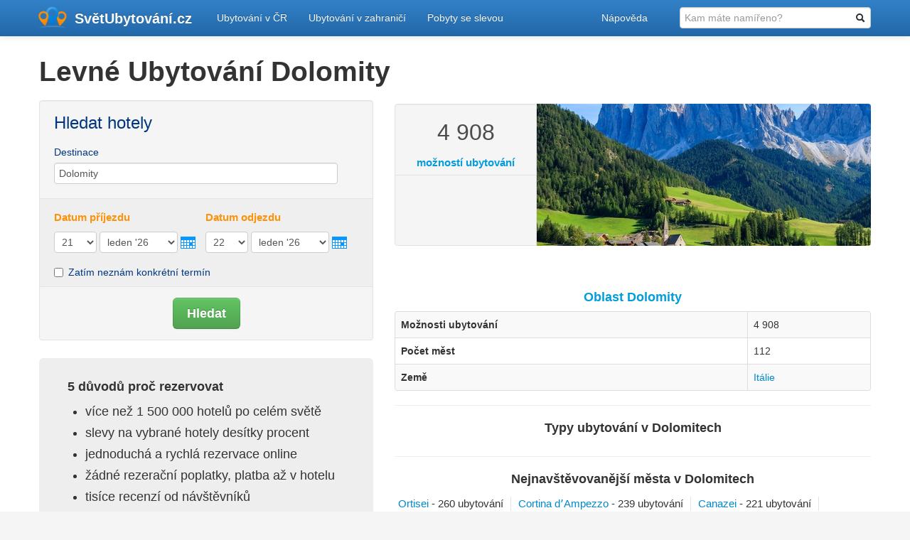

--- FILE ---
content_type: text/html; charset=utf-8
request_url: https://svetubytovani.cz/svet/oblasti/dolomity
body_size: 11592
content:





<!DOCTYPE html>
<html lang="cs">
    <head>
        <link rel="dns-prefetch" href="//maps.googleapis.com">
        <link rel="dns-prefetch" href="//maps.gstatic.com">
        <link rel="dns-prefetch" href="//mts0.googleapis.com">
        <link rel="dns-prefetch" href="//mts1.googleapis.com">
        <link rel="dns-prefetch" href="//js-agent.newrelic.com">
        <link rel="dns-prefetch" href="//beacon-3.newrelic.com">
        <link rel="dns-prefetch" href="//stats.g.doubleclick.net">
        <link rel="dns-prefetch" href="//ajax.googleapis.com">
        <link rel="dns-prefetch" href="//c.imedia.cz">
        <link rel="dns-prefetch" href="//www.googleadservices.com">
        <meta charset="utf-8" />
        <title>
    Levné ubytování Dolomity - SvětUbytování.cz
</title>
        <meta name="p:domain_verify" content="7d292fd07b5e3d284f3bc12e1d20a942"/>
        <meta http-equiv="x-dns-prefetch-control" content="on">
        <meta name="viewport" content="width=device-width, initial-scale=1.0, maximum-scale=1.0, user-scalable=no">
        <meta name="description" content="Ubytování Dolomity. Hotely a penziony v Dolomitech přehledně. Neztrácejte čas zdlouhavým hledáním ubytování v Dolomitech a vyberte si z 4 908 možností ubytování. Rezervujte online, plaťte až na místě.">
        
        
        <link rel="stylesheet" href="/static/CACHE/css/3a6d15f951b8.css" type="text/css" media="screen" /><link rel="stylesheet" href="/static/CACHE/css/80b43304da4f.css" type="text/css" />
        
        
        
    <link href="/static/css/booking-form.css" rel="stylesheet" type="text/css" />


        
    <script src="/static/js/booking.js"></script>


        <!-- HTML5 shim, for IE6-8 support of HTML5 elements -->
        <!--[if lt IE 9]>
        <script type="text/javascript">var oldIE = true;</script>
        <script src="https://html5shim.googlecode.com/svn/trunk/html5.js"></script>
        <script src="/static/js/respond.min.js"></script>
        <script src="/static/js/excanvas.compiled.js"></script>
        <![endif]-->
      <script type="text/javascript">
        if (typeof oldIE === "undefined") {
          var oldIE = false;
        }
      </script>
      <script>
        window.ga=window.ga||function(){(ga.q=ga.q||[]).push(arguments)};ga.l=+new Date;

        ga('create', 'UA-10331152-30', {'cookieDomain': 'svetubytovani.cz',
                                        'siteSpeedSampleRate': 10});
        ga('require', 'eventTracker');
        ga('require', 'outboundFormTracker');
        ga('require', 'outboundLinkTracker', {
          shouldTrackOutboundLink: function shouldTrackOutboundLink(link, parseUrl) {
            var href = link.getAttribute('href') || link.getAttribute('xlink:href');
            var url = parseUrl(href);
            if (url.pathname.slice(0, 4) == '/jdi') {
              return true;
            }
            return url.hostname != location.hostname &&
                url.protocol.slice(0, 4) == 'http';
          }
        });
        ga('send', 'pageview');
      </script>
      <script async src='https://www.google-analytics.com/analytics.js'></script>
      <script async src="/static/js/autotrack.js"></script>
    </head>
    <body>
    <input type='hidden' name='csrfmiddlewaretoken' value='iFjL4d3RXKmFXG3N2EydV399Ny4qDJG4hgz3ZHJ0L6OtHe8xzywWEcawVSW857Au' />
      <!-- Hotjar Tracking Code for svetubytovani.cz -->

      <div class="navbar navbar-inverse navbar-static-top">
      <div class="navbar-inner">
        <div class="container">
          <a class="btn btn-navbar" data-toggle="collapse" data-target=".nav-collapse">
            <span class="icon-bar"></span>
            <span class="icon-bar"></span>
            <span class="icon-bar"></span>
          </a>
          <a class="brand" href="https://svetubytovani.cz/">SvětUbytování<span>.cz</span></a>
          <div class="nav-collapse collapse">
            <ul class="nav">
	<li><a href="https://svetubytovani.cz/">Ubytování v ČR</a></li>
	<li><a href="/svet">Ubytování v zahraničí</a></li>
	<li><a href="/pobyty">Pobyty se slevou</a></li>
</ul>
            
              <ul class="nav pull-right">
              <li>
                <form class="navbar-form" action="/svet/oblasti/dolomity" method="get" autocomplete="off">
                  <input placeholder="Kam máte namířeno?" type="text" name="q" id="search-input" class="search-field" />
                </form>
              </li>

</ul>
<script type="text/javascript">
function mereni_hledani () {
	var inputVal = document.getElementById('search-input').value;
	ga('send', 'event', {'eventCategory': 'Vyhledavani', 'eventAction': 'dotaz', 'eventLabel': inputVal});
}
</script>

            
             <ul class="nav pull-right dropdown"> <li><a class="dropdown-toggle" data-hover="dropdown" data-toggle="dropdown" href="#">Nápověda</a> <ul class="dropdown-menu" role="menu" aria-labelledby="dLabel"> <li><a href="/napoveda/jak-to-u-nas-funguje">Jak to u nás funguje?</a></li> <li><a href="/napoveda/casto-kladene-dotazy">Často kladené dotazy</a></li> <li><a href="/napoveda/hlidac-ubytovani">Hlídač ubytování</a></li> <li><a href="/napoveda#dotaz">Máte dotaz?</a></li> </ul> </li>
</ul> 
          </div><!--/.nav-collapse -->
        </div>
      </div>
    </div>
    


<div class="container"> <div class="row"> <div class="span12"> <h1>Levné Ubytování Dolomity</h1> </div> <div class="span5"> <div class="well" id="searchboxInc">
<form id="frm" name="frm" action="/jdi/bgo" method="get" autocomplete="off" onsubmit="javascript: ga('send', 'event', {'eventCategory': 'Booking', 'eventAction': 'Form'});" target="_blank">
<fieldset>
<div id="destinationSearch">
<p>Hledat hotely </p>
<label for="destination">Destinace</label>
<input class="text input-medium" type="text" id="destination" name="ss" value="Dolomity" title="M&#x11B;sto, Oblast, Zem&#x11B;, D&#x16F;le&#x17E;it&eacute; m&iacute;sto, Hotel, &#x10C;tvr&#x165;" autocomplete="off" />
</div>
<div id="inout">
<div id="homein">
<h3>Datum p&#x159;&iacute;jezdu</h3>
<select class="input-mini" id="b_checkin_day" name="checkin_monthday" onchange="checkDateOrder('frm', 'b_checkin_day', 'b_checkin_month', 'b_checkout_day', 'b_checkout_month') ; tickCheckBox('b_availcheck');">
<option value="1">1</option><option value="2">2</option><option value="3">3</option><option value="4">4</option><option value="5">5</option><option value="6">6</option><option value="7">7</option><option value="8">8</option><option value="9">9</option><option value="10">10</option><option value="11">11</option><option value="12">12</option><option value="13">13</option><option value="14">14</option><option value="15">15</option><option value="16">16</option><option value="17">17</option><option value="18">18</option><option value="19">19</option><option value="20">20</option><option value="21">21</option><option value="22">22</option><option value="23">23</option><option value="24">24</option><option value="25">25</option><option value="26">26</option><option value="27">27</option><option value="28">28</option><option value="29">29</option><option value="30">30</option><option value="31">31</option>
</select>
<select class="input-medium" id="b_checkin_month" name="checkin_year_month" onchange="checkDateOrder('frm', 'b_checkin_day', 'b_checkin_month', 'b_checkout_day', 'b_checkout_month') ; tickCheckBox('b_availcheck');">
<script type="text/javascript" src="/static/CACHE/js/5fff820bc838.js"></script> </select>
<a onclick="showCalendar(this, 'calendar', 'checkin');" class="calender inlineJsRequired" href="#calender"><img src="https://q.bstatic.com/static/img/button-calender.png" width="21" height="17" alt="calendar" title="Otev&#x159;ete kalend&aacute;&#x159; a zvolte datum" /></a>
</div>
<div id="homeout">
<h3>Datum odjezdu</h3>
<select class="input-mini" id="b_checkout_day" name="checkout_monthday" onchange="tickCheckBox('b_availcheck');">
<option value="1">1</option><option value="2">2</option><option value="3">3</option><option value="4">4</option><option value="5">5</option><option value="6">6</option><option value="7">7</option><option value="8">8</option><option value="9">9</option><option value="10">10</option><option value="11">11</option><option value="12">12</option><option value="13">13</option><option value="14">14</option><option value="15">15</option><option value="16">16</option><option value="17">17</option><option value="18">18</option><option value="19">19</option><option value="20">20</option><option value="21">21</option><option value="22">22</option><option value="23">23</option><option value="24">24</option><option value="25">25</option><option value="26">26</option><option value="27">27</option><option value="28">28</option><option value="29">29</option><option value="30">30</option><option value="31">31</option>
</select>
<select class="input-medium" id="b_checkout_month" name="checkout_year_month" onchange="tickCheckBox('b_availcheck');">
<script type="text/javascript" language="Javascript">
var monthArray=new Array("leden","&uacute;nor","b&#x159;ezen","duben","kv&#x11B;ten","&#x10D;erven","&#x10D;ervenec","srpen","z&aacute;&#x159;&iacute;","&#x159;&iacute;jen","listopad","prosinec");
var today = new Date();
var month= today.getMonth();
var year = today.getFullYear()%100;
var fullYear=today.getFullYear();
year=new String(year);
year=addzero(year);
var countMonth=month;
for(var i=0;i<12;i++,countMonth++){
if(countMonth%12==0 && i>0){
countMonth=0;
year++;
year=new String(year);
year=addzero(year);
fullYear++;
}
document.writeln("<option value=\""+fullYear+"-"+(countMonth+1)+"\">"+monthArray[countMonth]+" '"+year);
}
</script>
</select>
<a onclick="showCalendar(this, 'calendar', 'checkout');" class="calender inlineJsRequired" href="#calender"><img src="https://q.bstatic.com/static/img/button-calender.png" width="21" height="17" alt="calendar" title="Otev&#x159;ete kalend&aacute;&#x159; a zvolte datum" /></a>
</div>
<div class="avail"> <label class="checkbox">
<input id="availcheck" type="checkbox" name="idf" value="on" />
Zatím neznám konkrétní termín </label>
</div>
</div>
<div class="but">
<button class="btn btn-success btn-large" type="submit"><strong>Hledat</strong></button>
</div>
</fieldset>
</form>
<script type="text/javascript" language="Javascript">
var currentDate = new Date(); var currentYear = 1900 + currentDate.getYear();
var dailyMS = 24*60*60*1000;
var arrivalDate = new Date(currentDate.getTime());
var departureDate = new Date(currentDate.getTime() + 1*dailyMS);
var arrivalYear = 1900+arrivalDate.getYear();
var arrivalMonth = 1+arrivalDate.getMonth(); var arrivalDay = arrivalDate.getDate();
var departureYear = 1900+departureDate.getYear();
var departureMonth = 1+departureDate.getMonth(); var departureDay = departureDate.getDate();
var a=document.frm;
if ((a.checkin_monthday.selectedIndex == 0) && (a.checkout_monthday.selectedIndex == 0)){
a.checkin_monthday.options[arrivalDay-1].selected = true;
a.checkout_monthday.options[departureDay-1].selected = true;
}
var frm = document.getElementById('frm');
// create date object from checkin values
// set date to 12:00 to avoid problems with one
// date being wintertime and the other summertime
var my = frm['b_checkin_month'].value.split("-");
var ci = new Date (my[0], my[1]-1, frm['b_checkin_day'].value, 12, 0, 0, 0);
// create date object from checkout values
my = frm['b_checkout_month'].value.split("-");
var co = new Date (my[0], my[1]-1, frm['b_checkout_day'].value, 12, 0, 0, 0);
if (ci >= co){
co.setTime(ci.getTime() + 1000 * 60 * 60 * 24);
frm['b_checkout_day'].value = co.getDate();
var com = co.getMonth()+1;
frm['b_checkout_month'].value = co.getFullYear() + "-" + com;
}
</script>
</div>
<div id="calendar"></div>
<script type="text/javascript" src="/static/CACHE/js/6dce9854a366.js"></script> <div class="adv"> </div> <div class="hero-unit"> <h4>5 důvodů proč rezervovat</h4> <ul> <li>více než 1 500 000 hotelů po celém světě</li>
<li>slevy na vybrané hotely desítky procent</li>
<li>jednoduchá a rychlá rezervace online</li> <li>žádné rezerační poplatky, platba až v hotelu</li> <li>tisíce recenzí od návštěvníků</li> </ul>
<p class="ac"> <a class="btn btn-primary btn-large" href="/jdi/bgo/oblast/23" onclick="javascript: ga('send', 'event', {'eventCategory': 'Pobyty', 'eventAction': 'Button'});">Všechny hotely a penziony v Dolomitech zde!</a></p>
</div> </div> <div class="span7"> <div class="svet-mesto-intro clearfix"> <div class="svet-mesto-info well"> <div class="horni"><span class="svet-info-value">4 908</span><span class="svet-label">možností ubytování</span></div> </div> <div class="svet-mesto-foto span5"> <div class="thumb-img-our"> <img src="/media/cache/93/83/938318ad118df164c1f4f4573ef9ef29.jpg" width="470" height="200" alt="obrázek - Dolomity" /> </div> </div>
</div>
<hr class="invisible"> <h4 class="ac bl">Oblast Dolomity</h4> <table class="table table-bordered table-striped"> <tr><td><strong>Možnosti ubytování</strong></td><td>4 908</td></tr> <tr><td><strong>Počet měst</strong></td><td>112</td></tr> <tr><td><strong>Země</strong></td><td> <a href="/svet/italie">Itálie</a> </td></tr> </table>
<hr> <h4 class="ac">Typy ubytování v Dolomitech</h4> <p> <ul class="mypills clearfix"> </ul></p> <hr> <h4 class="ac">Nejnavštěvovanější města v Dolomitech</h4> <ul class="mypills clearfix"> <li><a href="/svet/italie/-123483-ortisei">Ortisei</a> - <span>260 ubytování</span></li> <li><a href="/svet/italie/-116371-cortina-dampezzo">Cortina dʼAmpezzo</a> - <span>239 ubytování</span></li> <li><a href="/svet/italie/-112922-canazei">Canazei</a> - <span>221 ubytování</span></li> <li><a href="/svet/italie/900039352-selva-di-val-gardena">Selva di Val Gardena</a> - <span>210 ubytování</span></li> <li><a href="/svet/italie/-124805-san-vigilio-di-marebbe">San Vigilio di Marebbe</a> - <span>173 ubytování</span></li> <li><a href="/svet/italie/900040472-campitello-di-fassa">Campitello di Fassa</a> - <span>154 ubytování</span></li> <li><a href="/svet/italie/-121874-moena">Moena</a> - <span>141 ubytování</span></li> <li><a href="/svet/italie/-128318-santa-cristina-in-val-gardena">Santa Cristina in Val Gardena</a> - <span>136 ubytování</span></li> <li><a href="/svet/italie/-114642-castelrotto">Castelrotto</a> - <span>130 ubytování</span></li> <li><a href="/svet/italie/-125633-pozza-di-fassa">Pozza di Fassa</a> - <span>128 ubytování</span></li> </ul> </div> </div> <div class="row"> <div class="span12"> <hr> <div class="row"> <div class="span12"> <h3 class="ac">Další informace o oblasti Dolomity</h3> <table class="table infos-table table-bordered table-striped"> <tbody> </tbody> </table> <h4>Ubytování</h4> <p><p>Dolomity tvoří jeden z horských masivů, jež je součástí italských<a href="https://svetubytovani.cz/svet/oblasti/alpy"> Alp</a>. Nacházejí se v severní části Itálie. Skládají se z mnoha menších hřebenů a velmi často i z odlišných horských skupin. Toto vápencové pohoří bylo, díky své jedinečnosti, zapsáno ne Seznam světového přírodního dědictví UNESCO. Nalezneme zde nejen celou řadu typických dolomitových prvků, mezi něž patří stolových povrch, srázné stěny, věžovité vrcholky, rozeklané sklaní hřebeny či některé bizarní tvary některých štítů, ale také zde mají zastoupení všechny typy horských krajin. Tento nádherný horský masiv nabízí okouzlující pohledy na majestátní velikány, kteří ostře kontrastují se zelenými loukami ve svěžích barvách a nádhernými smaragdovými jezery.</p> <p>Svým návštěvníkům nabízejí nepřeberné množství zajištěných tras vhodných jak pro vysokohorskou turistiku, tak i pro cykloturistiku. Zapomínáno není ani na rodiny s dětmi, pro něž je zde nachystána celá řada lanových parků, které jsou rozmístěné po větších střediscích.</p> <p>Ubytování je možné v některém z horských hotelů nebo apartmánů, kterých je v celé oblasti velké množství.</p></p> </div>
</div> <h2>Mapa měst v Dolomitech</h2> <div id="map-svet-stat"> </div> <hr> <h3 class="ac">Nejoblíbenější místa v Dolomitech</h3> <h3 class="or slim ac">Turistické zajímavosti</h3> <div class="row"> <div class="span12"> <ul class="thumbnails"> <li class="span3"> <div class="thumbnail"> <img src="/media/cache/0c/cc/0ccceaa04be368a3209c22057c84aa8d.jpg" width="260" height="141" alt="obrázek - Bruneck / Brunico"> <div class="thumbdesc"> <h4><a href="https://foursquare.com/v/4d18b967bb64224b465bc965" target="_blank">Bruneck / Brunico</a></h4> <p></p> <i class="icon-map-marker"></i> <a class="or" href="/svet/italie/-112236-brunico">Brunico</a> </div> </div> </li> <li class="span3"> <div class="thumbnail"> <img src="/media/cache/4c/59/4c59c3d483e2a2b31d1f0395d0a14955.jpg" width="260" height="141" alt="obrázek - Kronplatz / Plan de Corones"> <div class="thumbdesc"> <h4><a href="https://foursquare.com/v/4b43ce5ff964a5208dea25e3" target="_blank">Kronplatz / Plan de Corones</a></h4> <p></p> <i class="icon-map-marker"></i> <a class="or" href="/svet/italie/900050032-riscone">Riscone</a> </div> </div> </li> <li class="span3"> <div class="thumbnail"> <img src="/media/cache/9e/80/9e804fa54f0b93804fdbd64a3fd158ee.jpg" width="260" height="141" alt="obrázek - Birreria Pedavena"> <div class="thumbdesc"> <h4><a href="https://foursquare.com/v/4bdd19b64ffaa59342d56ef7" target="_blank">Birreria Pedavena</a></h4> <p></p> <i class="icon-map-marker"></i> <a class="or" href="/svet/italie/-117354-feltre">Feltre</a> </div> </div> </li> <li class="span3"> <div class="thumbnail"> <img src="/media/cache/69/9e/699e9d2d2c6770f25a150207029a68eb.jpg" width="260" height="141" alt="obrázek - Ortisei / Urtijëi / St.Ulrich"> <div class="thumbdesc"> <h4><a href="https://foursquare.com/v/4be53c8ecf200f470efd123c" target="_blank">Ortisei / Urtijëi / St.Ulrich</a></h4> <p></p> <i class="icon-map-marker"></i> <a class="or" href="/svet/italie/-123483-ortisei">Ortisei</a> </div> </div> </li> </ul> </div> </div> <h3 class="or slim ac">Oblíbené restaurace</h3> <div class="row"> <div class="span12"> <ul class="thumbnails"> <li class="span3"> <div class="thumbnail"> <img src="/media/cache/67/58/6758f78d03554f91a6feca7fdb120781.jpg" width="260" height="141" alt="obrázek - Loacker Moccaria"> <div class="thumbdesc"> <h4><a href="https://foursquare.com/v/4cb2fa23aef16dcb1bdac454" target="_blank">Loacker Moccaria</a></h4> <p></p> <i class="icon-map-marker"></i> <a class="or" href="/svet/italie/-111758-bolzano">Bolzano</a> </div> </div> </li> <li class="span3"> <div class="thumbnail"> <img src="/media/cache/a7/86/a7866524d17fc40c439573b5e46bf427.jpg" width="260" height="141" alt="obrázek - Café Città"> <div class="thumbdesc"> <h4><a href="https://foursquare.com/v/4bb49dbc531c9521d731eaa8" target="_blank">Café Città</a></h4> <p></p> <i class="icon-map-marker"></i> <a class="or" href="/svet/italie/-111758-bolzano">Bolzano</a> </div> </div> </li> <li class="span3"> <div class="thumbnail"> <img src="/media/cache/ba/0d/ba0dd8f24182b852f6f77a72a0797eb7.jpg" width="260" height="141" alt="obrázek - Al forno de Tony"> <div class="thumbdesc"> <h4><a href="https://foursquare.com/v/4d8dc72c6174a0935fedb7e3" target="_blank">Al forno de Tony</a></h4> <p></p> <i class="icon-map-marker"></i> <a class="or" href="/svet/italie/-112498-calalzo">Calalzo</a> </div> </div> </li> <li class="span3"> <div class="thumbnail"> <img src="/media/cache/bf/af/bfaf649ce241c5346a9f4d8b0d7092e4.jpg" width="260" height="141" alt="obrázek - Ett?"> <div class="thumbdesc"> <h4><a href="https://foursquare.com/v/4c5fc6ba54ac0f47fc30b421" target="_blank">Ett?</a></h4> <p></p> <i class="icon-map-marker"></i> <a class="or" href="/svet/italie/-112236-brunico">Brunico</a> </div> </div> </li> </ul> </div> </div> <h3 class="or slim ac">V okolí</h3> <div class="row"> <div class="span12"> <ul class="thumbnails"> <li class="span3"> <div class="thumbnail"> <img src="/media/cache/fb/3a/fb3af8d636c33a3616b859c16e0fcddd.jpg" width="260" height="141" alt="obrázek - Canazei"> <div class="thumbdesc"> <h4><a href="https://foursquare.com/v/4c2e06d7e116e21ea4888f60" target="_blank">Canazei</a></h4> <p></p> <i class="icon-map-marker"></i> <a class="or" href="/svet/italie/900040983-alba-di-canazei">Alba di Canazei</a> </div> </div> </li> <li class="span3"> <div class="thumbnail"> <img src="/media/cache/bc/77/bc77c4f28188d3bda181d03177c6d15b.jpg" width="260" height="141" alt="obrázek - Niederdorf / Villabassa"> <div class="thumbdesc"> <h4><a href="https://foursquare.com/v/4d20c7ea5acaa35dc7adca35" target="_blank">Niederdorf / Villabassa</a></h4> <p></p> <i class="icon-map-marker"></i> <a class="or" href="/svet/italie/900048517-braies">Braies</a> </div> </div> </li> <li class="span3"> <div class="thumbnail"> <img src="/media/cache/37/a0/37a0f9840c739abf7fffbfb5c9681c18.jpg" width="260" height="141" alt="obrázek - Moena"> <div class="thumbdesc"> <h4><a href="https://foursquare.com/v/4b6c0db9f964a52080212ce3" target="_blank">Moena</a></h4> <p></p> <i class="icon-map-marker"></i> <a class="or" href="/svet/italie/-121874-moena">Moena</a> </div> </div> </li> <li class="span3"> <div class="thumbnail"> <img src="/media/cache/5e/7e/5e7eb50b7bc70e59fe80b42176bc6aab.jpg" width="260" height="141" alt="obrázek - Feltre"> <div class="thumbdesc"> <h4><a href="https://foursquare.com/v/4d1e7c15d7b0b1f7727f049f" target="_blank">Feltre</a></h4> <p></p> <i class="icon-map-marker"></i> <a class="or" href="/svet/italie/-117354-feltre">Feltre</a> </div> </div> </li> </ul> </div> </div> <p class="ar"><i>Oblíbená místa dodalo Foursquare.</i></p> </div> </div> </div>
<script type="text/javascript"> var mestaMarkery = [{"lat": 46.28197, "lng": 12.03519, "nazev": "Agordo", "url": "/svet/italie/-110010-agordo"}, {"lat": 46.4656982421875, "lng": 11.7818002700806, "nazev": "Alba di Canazei", "url": "/svet/italie/900040983-alba-di-canazei"}, {"lat": 46.40664, "lng": 12.02146, "nazev": "Alleghe", "url": "/svet/italie/-110190-alleghe"}, {"lat": 46.5004997253418, "lng": 11.6520004272461, "nazev": "Alpe di Siusi", "url": "/svet/italie/900039904-alpe-di-siusi"}, {"lat": 46.6833000183105, "lng": 11.8500003814697, "nazev": "Antermoia", "url": "/svet/italie/-110459-antermoia"}, {"lat": 46.49735, "lng": 11.87534, "nazev": "Arabba", "url": "/svet/italie/-110569-arabba"}, {"lat": 46.55117, "lng": 12.44321, "nazev": "Auronzo di Cadore", "url": "/svet/italie/-110884-auronzo-di-cadore"}, {"lat": 46.61012, "lng": 11.89349, "nazev": "Badia", "url": "/svet/italie/-110980-badia"}, {"lat": 46.31358, "lng": 11.66237, "nazev": "Bellamonte", "url": "/svet/italie/-111397-bellamonte"}, {"lat": 46.13752, "lng": 12.21817, "nazev": "Belluno", "url": "/svet/italie/-111417-belluno"}, {"lat": 46.43642, "lng": 12.2196, "nazev": "Borca di Cadore", "url": "/svet/italie/-111812-borca-di-cadore"}, {"lat": 46.7200012207031, "lng": 12.1330003738403, "nazev": "Braies", "url": "/svet/italie/900048517-braies"}, {"lat": 46.7973213195801, "lng": 11.9382820129395, "nazev": "Brunico", "url": "/svet/italie/-112236-brunico"}, {"lat": 46.439998626709, "lng": 12.3832998275757, "nazev": "Calalzo", "url": "/svet/italie/-112498-calalzo"}, {"lat": 46.4667015075684, "lng": 11.7166996002197, "nazev": "Campestrin", "url": "/svet/italie/-112758-campestrin"}, {"lat": 46.4667015075684, "lng": 11.7333002090454, "nazev": "Campitello", "url": "/svet/italie/-112784-campitello"}, {"lat": 46.476479, "lng": 11.74181, "nazev": "Campitello di Fassa", "url": "/svet/italie/900040472-campitello-di-fassa"}, {"lat": 46.36669921875, "lng": 11.9167003631592, "nazev": "Canale d\u02bcAgordo", "url": "/svet/italie/-112907-canale-dagordo"}, {"lat": 46.476868, "lng": 11.770434, "nazev": "Canazei", "url": "/svet/italie/-112922-canazei"}, {"lat": 46.5914001464844, "lng": 12.5058002471924, "nazev": "Candide", "url": "/svet/italie/-112942-candide"}, {"lat": 46.43782, "lng": 11.99532, "nazev": "Caprile", "url": "/svet/italie/-113230-caprile"}, {"lat": 46.4093017578125, "lng": 11.5878000259399, "nazev": "Carezza al Lago", "url": "/svet/italie/-113340-carezza-al-lago"}, {"lat": 46.5673490815232, "lng": 11.5593614578247, "nazev": "Castelrotto", "url": "/svet/italie/-114642-castelrotto"}, {"lat": 46.3499984741211, "lng": 11.9666996002197, "nazev": "Cencenighe", "url": "/svet/italie/-115008-cencenighe"}, {"lat": 46.08882, "lng": 11.98764, "nazev": "Cesiomaggiore", "url": "/svet/italie/-115256-cesiomaggiore"}, {"lat": 46.5553016662598, "lng": 12.1364002227783, "nazev": "Chiave", "url": "/svet/italie/100443-chiave"}, {"lat": 46.3925018310547, "lng": 12.2924995422363, "nazev": "Cibiana", "url": "/svet/italie/-115504-cibiana"}, {"lat": 46.5311012268066, "lng": 12.1471996307373, "nazev": "Cojana", "url": "/svet/italie/100463-cojana"}, {"lat": 46.5532989501953, "lng": 11.8549995422363, "nazev": "Colfosco", "url": "/svet/italie/900039919-colfosco"}, {"lat": 46.4832992553711, "lng": 11.4499998092651, "nazev": "Collepietra", "url": "/svet/italie/-115910-collepietra"}, {"lat": 46.449183, "lng": 12.015284, "nazev": "Colle Santa Lucia", "url": "/svet/italie/900052590-colle-santa-lucia"}, {"lat": 46.6081008911133, "lng": 12.4778003692627, "nazev": "Com\u00e8lico Superiore", "url": "/svet/italie/100852-comelico-superiore"}, {"lat": 46.4936637878418, "lng": 11.3931083679199, "nazev": "Cornedo all'Isarco", "url": "/svet/italie/900050421-cornedo-allisarco"}, {"lat": 46.5404243469238, "lng": 12.1353893280029, "nazev": "Cortina d\u02bcAmpezzo", "url": "/svet/italie/-116371-cortina-dampezzo"}, {"lat": 46.5490133241989, "lng": 11.8749922513962, "nazev": "Corvara", "url": "/svet/italie/-116381-corvara"}, {"lat": 46.5642013549805, "lng": 12.5193996429443, "nazev": "Danta", "url": "/svet/italie/-116729-danta"}, {"lat": 46.4603004455566, "lng": 12.417200088501, "nazev": "Domegge di Cadore", "url": "/svet/italie/-116867-domegge-di-cadore"}, {"lat": 46.5999984741211, "lng": 12.4833002090454, "nazev": "Dosoledo", "url": "/svet/italie/-116915-dosoledo"}, {"lat": 46.4089965820312, "lng": 11.5050001144409, "nazev": "Eggen", "url": "/svet/italie/900049874-eggen"}, {"lat": 46.35803, "lng": 11.87214, "nazev": "Falcade", "url": "/svet/italie/-117184-falcade"}, {"lat": 46.01649, "lng": 11.90593, "nazev": "Feltre", "url": "/svet/italie/-117354-feltre"}, {"lat": 46.5167007446289, "lng": 11.5, "nazev": "Fi\u00e8", "url": "/svet/italie/-117461-fie"}, {"lat": 46.4878198397464, "lng": 11.5076126825684, "nazev": "Fie allo Sciliar", "url": "/svet/italie/900062765-fie-allo-sciliar"}, {"lat": 46.1769981384277, "lng": 11.8308000564575, "nazev": "Fiera di Primiero", "url": "/svet/italie/-117469-fiera-di-primiero"}, {"lat": 46.34747, "lng": 12.17692, "nazev": "Forno di Zoldo", "url": "/svet/italie/-117853-forno-di-zoldo"}, {"lat": 46.6419982910156, "lng": 11.6809997558594, "nazev": "Funes", "url": "/svet/italie/900048740-funes"}, {"lat": 46.567568245078, "lng": 11.5643346921032, "nazev": "Kastelruth", "url": "/svet/italie/900062833-kastelruth"}, {"lat": 46.5999984741211, "lng": 11.5666999816895, "nazev": "Laion", "url": "/svet/italie/-119587-laion"}, {"lat": 46.6570014953613, "lng": 11.923999786377, "nazev": "La Valle", "url": "/svet/italie/900048670-la-valle"}, {"lat": 46.5858001708984, "lng": 11.9059000015259, "nazev": "La Villa", "url": "/svet/italie/900048264-la-villa"}, {"lat": 46.48188, "lng": 11.95413, "nazev": "Livinallongo del Col di Lana", "url": "/svet/italie/-120254-livinallongo-del-col-di-lana"}, {"lat": 46.26579, "lng": 12.29994, "nazev": "Longarone", "url": "/svet/italie/-120327-longarone"}, {"lat": 46.4841995239258, "lng": 12.4411001205444, "nazev": "Lozzo Cadore", "url": "/svet/italie/-120396-lozzo-cadore"}, {"lat": 46.75, "lng": 11.75, "nazev": "Luson", "url": "/svet/italie/-120522-luson"}, {"lat": 46.4268989562988, "lng": 11.9123001098633, "nazev": "Malga Ciapela", "url": "/svet/italie/900040739-malga-ciapela"}, {"lat": 46.3981018066406, "lng": 12.0156002044678, "nazev": "Masar\u00e8", "url": "/svet/italie/102166-masare"}, {"lat": 46.396900177002, "lng": 12.2960996627808, "nazev": "Masari\u00e8", "url": "/svet/italie/102985-masarie"}, {"lat": 46.4500007629395, "lng": 11.6999998092651, "nazev": "Mazzin", "url": "/svet/italie/-121433-mazzin"}, {"lat": 46.5833015441895, "lng": 12.25, "nazev": "Misurina", "url": "/svet/italie/-121853-misurina"}, {"lat": 46.3765258789062, "lng": 11.6618614196777, "nazev": "Moena", "url": "/svet/italie/-121874-moena"}, {"lat": 46.7681007385254, "lng": 12.0188999176025, "nazev": "Valdaora di Sotto", "url": "/svet/italie/-131632-niederolang"}, {"lat": 46.430432, "lng": 11.536506, "nazev": "Nova Levante", "url": "/svet/italie/-123135-nova-levante"}, {"lat": 46.3857002258301, "lng": 11.5247001647949, "nazev": "Obereggen", "url": "/svet/italie/900047976-obereggen"}, {"lat": 46.5734876268695, "lng": 11.6732037985839, "nazev": "Ortisei", "url": "/svet/italie/-123483-ortisei"}, {"lat": 46.60246, "lng": 12.48134, "nazev": "Padola", "url": "/svet/italie/-123659-padola"}, {"lat": 46.3779983520508, "lng": 11.7869997024536, "nazev": "Passo San Pellegrino", "url": "/svet/italie/900049168-passo-san-pellegrino"}, {"lat": 46.03962, "lng": 11.88043, "nazev": "Pedavena", "url": "/svet/italie/-124142-pedavena"}, {"lat": 46.4667015075684, "lng": 11.8000001907349, "nazev": "Penia", "url": "/svet/italie/-124227-penia"}, {"lat": 46.440906, "lng": 11.693958, "nazev": "Pera", "url": "/svet/italie/900058947-pera-1"}, {"lat": 46.39703, "lng": 12.35555, "nazev": "Perarolo di Cadore", "url": "/svet/italie/-124267-perarolo-di-cadore"}, {"lat": 46.38330078125, "lng": 11.9833002090454, "nazev": "Piaia", "url": "/svet/italie/-124479-piaia"}, {"lat": 46.42854, "lng": 12.37538, "nazev": "Pieve di Cadore", "url": "/svet/italie/-124800-pieve-di-cadore"}, {"lat": 46.1808013916016, "lng": 12.2833003997803, "nazev": "Ponte nell\u02bcAlpi", "url": "/svet/italie/-125377-ponte-nellalpi"}, {"lat": 46.43026, "lng": 11.68679, "nazev": "Pozza di Fassa", "url": "/svet/italie/-125633-pozza-di-fassa"}, {"lat": 46.31237, "lng": 11.60273, "nazev": "Predazzo", "url": "/svet/italie/-125780-predazzo"}, {"lat": 46.7768020629883, "lng": 11.95041847229, "nazev": "Riscone", "url": "/svet/italie/900050032-riscone"}, {"lat": 46.4348983764648, "lng": 11.9778003692627, "nazev": "Rocca Pietore", "url": "/svet/italie/900041023-rocca-pietore"}, {"lat": 46.778619, "lng": 11.690402, "nazev": "Rodengo", "url": "/svet/italie/-126662-rodengo"}, {"lat": 46.5666999816895, "lng": 11.9333000183105, "nazev": "San Cassiano", "url": "/svet/italie/-127351-san-cassiano"}, {"lat": 46.7832984924316, "lng": 11.8999996185303, "nazev": "San Lorenzo di Sebato", "url": "/svet/italie/-127806-san-lorenzo-di-sebato"}, {"lat": 46.6825180053711, "lng": 11.8992414474487, "nazev": "San Martino in Badia", "url": "/svet/italie/900049466-san-martino-in-badia"}, {"lat": 46.558192, "lng": 11.720139, "nazev": "Santa Cristina in Val Gardena", "url": "/svet/italie/-128318-santa-cristina-in-val-gardena"}, {"lat": 46.08388, "lng": 12.04324, "nazev": "Santa Giustina", "url": "/svet/italie/-128387-santa-giustina"}, {"lat": 46.7002258300781, "lng": 11.9309864044189, "nazev": "San Vigilio di Marebbe", "url": "/svet/italie/-124805-san-vigilio-di-marebbe"}, {"lat": 46.45897, "lng": 12.20574, "nazev": "San Vito di Cadore", "url": "/svet/italie/-128945-san-vito-di-cadore"}, {"lat": 46.1110992431641, "lng": 12.1002998352051, "nazev": "Sedico", "url": "/svet/italie/-129369-sedico"}, {"lat": 46.5499992370605, "lng": 11.7666997909546, "nazev": "Selva", "url": "/svet/italie/-129422-selva-2"}, {"lat": 46.45139, "lng": 12.03452, "nazev": "Selva di Cadore", "url": "/svet/italie/-129431-selva-di-cadore"}, {"lat": 46.5559997558594, "lng": 11.7550001144409, "nazev": "Selva di Val Gardena", "url": "/svet/italie/900039352-selva-di-val-gardena"}, {"lat": 46.702002, "lng": 12.350108, "nazev": "Sesto", "url": "/svet/italie/-129626-sesto"}, {"lat": 46.18872, "lng": 11.83002, "nazev": "Siror", "url": "/svet/italie/-129797-siror"}, {"lat": 46.544135, "lng": 11.561939, "nazev": "Siusi", "url": "/svet/italie/-129817-siusi"}, {"lat": 46.1338996887207, "lng": 12.164400100708, "nazev": "S\u00f2is", "url": "/svet/italie/102705-sois"}, {"lat": 46.3950004577637, "lng": 11.6669998168945, "nazev": "Soraga", "url": "/svet/italie/900048626-soraga"}, {"lat": 46.14237, "lng": 12.07418, "nazev": "Sospirolo", "url": "/svet/italie/-129982-sospirolo"}, {"lat": 46.425466, "lng": 11.941234, "nazev": "Sottoguda", "url": "/svet/italie/900054207-sottoguda"}, {"lat": 46.05797, "lng": 11.78722, "nazev": "Sovramonte", "url": "/svet/italie/900052683-sovramonte"}, {"lat": 46.298900604248, "lng": 12.0032997131348, "nazev": "Taibon", "url": "/svet/italie/-130420-taibon"}, {"lat": 46.4667015075684, "lng": 11.5166997909546, "nazev": "Tires", "url": "/svet/italie/-130805-tires"}, {"lat": 46.18111, "lng": 11.83939, "nazev": "Tonadico", "url": "/svet/italie/-130886-tonadico"}, {"lat": 46.1725006103516, "lng": 11.831600189209, "nazev": "Transacqua", "url": "/svet/italie/-131186-transacqua"}, {"lat": 46.5, "lng": 11.5, "nazev": "Umes", "url": "/svet/italie/-131515-umes-di-fie"}, {"lat": 46.7603988647461, "lng": 12.0313997268677, "nazev": "Valdaora", "url": "/svet/italie/900040748-valdaora"}, {"lat": 46.3739013671875, "lng": 12.127799987793, "nazev": "Val di Zoldo", "url": "/svet/italie/-132872-val-di-zoldo"}, {"lat": 46.41736, "lng": 12.33198, "nazev": "Valle di Cadore", "url": "/svet/italie/102990-valle-di-cadore"}, {"lat": 46.4082984924316, "lng": 12.2982997894287, "nazev": "Venas", "url": "/svet/italie/-131993-venas"}, {"lat": 46.4199676330593, "lng": 11.6719789505005, "nazev": "Vigo di Fassa", "url": "/svet/italie/-132302-vigo-di-fassa"}, {"lat": 46.7379760742188, "lng": 12.1691198348999, "nazev": "Villabassa", "url": "/svet/italie/-132332-villabassa"}, {"lat": 46.4425010681152, "lng": 12.2091999053955, "nazev": "Villanova", "url": "/svet/italie/100522-villanova"}, {"lat": 46.6422843933105, "lng": 11.7171583175659, "nazev": "Villnoss", "url": "/svet/italie/900051202-villnoss"}, {"lat": 46.4233016967773, "lng": 12.249400138855, "nazev": "Vodo Cadore", "url": "/svet/italie/-132697-vodo-cadore"}, {"lat": 46.51773, "lng": 11.502595, "nazev": "Vols am Schlern", "url": "/svet/italie/900053289-vols-am-schlern"}];
</script>



    
    <footer class="stopaffix">
<input type='hidden' name='csrfmiddlewaretoken' value='iFjL4d3RXKmFXG3N2EydV399Ny4qDJG4hgz3ZHJ0L6OtHe8xzywWEcawVSW857Au' />
<div class="container">
	<div class="row">
        <div class="span3">
			<ul>
    <li><a href="https://svetubytovani.cz/hlidac" title="Hlídač cen ubytování">Hlídač cen ubytování</a></li>
	<li><a href="https://svetubytovani.cz/clanky" title="Články o cestování">Články</a></li>
	<li><a href="https://svetubytovani.cz/blog" title="Články o novinkách na našem webu">Blog</a></li>
	<li><a href="https://svetubytovani.cz/mapa-stranek" title="Rozcestník stránek">Mapa stránek</a></li>
    <li><a href="https://svetubytovani.cz/kontakt" title="Kontaktní informace na SvětUbytování.cz"><i class="fa fa-envelope-o" aria-hidden="true"></i>&nbsp;Kontakt na SvětUbytování.cz</a></li>
    <li><a href="https://svetubytovani.cz/pro-media" title="Pro média - SvětUbytování.cz">Informace pro média</a></li>
    
    <h5>Pro provozovatele ubytovacích služeb</h5>
	<li><a href="https://svetubytovani.cz/administrace" title="Správa prezentace ubytování">Administrace ubytování</a></li>
</ul>

        </div>
		<div class="span4 social-networks">
			<h3>Přidejte si nás</h3>
			<p>Buďte s námi ve spojení na sociálních sítích</p>
				<a href="http://www.facebook.com/SvetUbytovani.cz" title="Sledujte nás na Facebooku"><img alt="Facebook tlačítko" src="/static/img/social/fb-btn.png"></a>
				<a href="https://twitter.com/svetubytovani" title="Sledujte nás na Twitteru"><img alt="Twitter tlačítko" src="/static/img/social/twitter-btn.png"></a>
	    </div>
	    <div class="span5 social-networks">
	    
			<div id="fb-root"></div>
<script>(function(d, s, id) {
  var js, fjs = d.getElementsByTagName(s)[0];
  if (d.getElementById(id)) return;
  js = d.createElement(s); js.id = id;
  js.src = "//connect.facebook.net/cs_CZ/sdk.js#xfbml=1&version=v2.8&appId=164448693712036";
  fjs.parentNode.insertBefore(js, fjs);
}(document, 'script', 'facebook-jssdk'));</script>
			<div class="fb-page" data-width="500" data-href="https://www.facebook.com/SvetUbytovani.cz" data-hide-cover="false" data-show-facepile="true" data-show-posts="false"><div class="fb-xfbml-parse-ignore"><blockquote cite="https://www.facebook.com/SvetUbytovani.cz"><a href="https://www.facebook.com/SvetUbytovani.cz">SvětUbytování.cz</a></blockquote></div></div>
	    
	    </div>
    </div>
</div>
<div id="footer-extra">
    <div class="container">
		<div class="row">
			<div class="span12">© 2009-2019 SvětUbytování.cz</div>
		</div> <!-- end .row -->
    </div> <!-- end .container -->
</div>
</footer>
    
    
      <script src="/static/js/jquery-1.8.3.min.js"></script>
    
    
      
    
    
  <script type="text/javascript" src="https://maps.google.com/maps/api/js?v=3.5&sensor=false&key=AIzaSyDes7AYT71DU-2Ct1dn4mwMgurMnustlkM"></script>

    

    <script type="text/javascript" src="/static/CACHE/js/cf67e8a5e65f.js"></script>
      <script src="/static/experiments/js/experiments.js"></script>
    
<script src="/static/js/infobox.js"></script>
<script src="/static/js/mapa-svet-stat.js"></script>
    <script type="text/javascript">
    var map;
    var icon = '/static/img/dot-blue.png';
    var iconMouseover = '/static/img/dot-orange.png';
    mapaObjekt.init();
    </script>

    
    
    <script type="text/javascript">
      var growl_messages = {"0":{"json":{"msg_title":"Posledn\u00ed rezervace","msg_message":"Posledn\u00ed rezervace ubytov\u00e1n\u00ed nebo slevov\u00e9ho pobytu prob\u011bhla <strong>1\u00a0t\u00fdden, 2\u00a0dny v minulosti<\/strong>","msg_delay":7000,"msg_close_count":0,"msg_icon":"fa fa-history fa-lg","msg_max_view":1,"msg_max_closed":1,"msg_template":"defaultTemplate","msg_valid":false,"msg_sm_devices":true,"msg_hash":"c001ce1c5f80053625ec6c56cb316867e64e5a33"},"lastBooking":1768122003,"msg_close_count":0,"msg_delay":7000,"msg_icon":"fa fa-history fa-lg","msg_max_closed":1,"msg_max_view":1,"msg_message":"Posledn\u00ed rezervace ubytov\u00e1n\u00ed nebo slevov\u00e9ho pobytu prob\u011bhla <strong>1\u00a0t\u00fdden, 2\u00a0dny v minulosti<\/strong>","msg_sm_devices":true,"msg_template":"defaultTemplate","msg_title":"Posledn\u00ed rezervace","msg_valid":false,"pk":"c001ce1c5f80053625ec6c56cb316867e64e5a33","zobrazeno":false}};
      //isie v customjs
      if (isIE() === false || isIE() > 10) {
        GrowlApp.init(growl_messages, {'shouldShowMessages': true});
      }
    </script>
    
    
    <script type="text/javascript">
    /* <![CDATA[ */
    var seznam_retargeting_id = 11719;
    /* ]]> */
    </script>

    
    

    
    

    
    
    <script type="text/javascript" charset="utf-8">
        experiments.confirm_human();
    </script>


    </body>
</html>


--- FILE ---
content_type: application/javascript
request_url: https://svetubytovani.cz/static/js/infobox.js
body_size: 6343
content:
/**
 * @name InfoBox
 * @version 1.1.13 [March 19, 2014]
 * @author Gary Little (inspired by proof-of-concept code from Pamela Fox of Google)
 * @copyright Copyright 2010 Gary Little [gary at luxcentral.com]
 * @fileoverview InfoBox extends the Google Maps JavaScript API V3 <tt>OverlayView</tt> class.
 *  <p>
 *  An InfoBox behaves like a <tt>google.maps.InfoWindow</tt>, but it supports several
 *  additional properties for advanced styling. An InfoBox can also be used as a map label.
 *  <p>
 *  An InfoBox also fires the same events as a <tt>google.maps.InfoWindow</tt>.
 */

/*!
 *
 * Licensed under the Apache License, Version 2.0 (the "License");
 * you may not use this file except in compliance with the License.
 * You may obtain a copy of the License at
 *
 *       http://www.apache.org/licenses/LICENSE-2.0
 *
 * Unless required by applicable law or agreed to in writing, software
 * distributed under the License is distributed on an "AS IS" BASIS,
 * WITHOUT WARRANTIES OR CONDITIONS OF ANY KIND, either express or implied.
 * See the License for the specific language governing permissions and
 * limitations under the License.
 */

/*jslint browser:true */
/*global google */

/**
 * @name InfoBoxOptions
 * @class This class represents the optional parameter passed to the {@link InfoBox} constructor.
 * @property {string|Node} content The content of the InfoBox (plain text or an HTML DOM node).
 * @property {boolean} [disableAutoPan=false] Disable auto-pan on <tt>open</tt>.
 * @property {number} maxWidth The maximum width (in pixels) of the InfoBox. Set to 0 if no maximum.
 * @property {Size} pixelOffset The offset (in pixels) from the top left corner of the InfoBox
 *  (or the bottom left corner if the <code>alignBottom</code> property is <code>true</code>)
 *  to the map pixel corresponding to <tt>position</tt>.
 * @property {LatLng} position The geographic location at which to display the InfoBox.
 * @property {number} zIndex The CSS z-index style value for the InfoBox.
 *  Note: This value overrides a zIndex setting specified in the <tt>boxStyle</tt> property.
 * @property {string} [boxClass="infoBox"] The name of the CSS class defining the styles for the InfoBox container.
 * @property {Object} [boxStyle] An object literal whose properties define specific CSS
 *  style values to be applied to the InfoBox. Style values defined here override those that may
 *  be defined in the <code>boxClass</code> style sheet. If this property is changed after the
 *  InfoBox has been created, all previously set styles (except those defined in the style sheet)
 *  are removed from the InfoBox before the new style values are applied.
 * @property {string} closeBoxMargin The CSS margin style value for the close box.
 *  The default is "2px" (a 2-pixel margin on all sides).
 * @property {string} closeBoxURL The URL of the image representing the close box.
 *  Note: The default is the URL for Google's standard close box.
 *  Set this property to "" if no close box is required.
 * @property {Size} infoBoxClearance Minimum offset (in pixels) from the InfoBox to the
 *  map edge after an auto-pan.
 * @property {boolean} [isHidden=false] Hide the InfoBox on <tt>open</tt>.
 *  [Deprecated in favor of the <tt>visible</tt> property.]
 * @property {boolean} [visible=true] Show the InfoBox on <tt>open</tt>.
 * @property {boolean} alignBottom Align the bottom left corner of the InfoBox to the <code>position</code>
 *  location (default is <tt>false</tt> which means that the top left corner of the InfoBox is aligned).
 * @property {string} pane The pane where the InfoBox is to appear (default is "floatPane").
 *  Set the pane to "mapPane" if the InfoBox is being used as a map label.
 *  Valid pane names are the property names for the <tt>google.maps.MapPanes</tt> object.
 * @property {boolean} enableEventPropagation Propagate mousedown, mousemove, mouseover, mouseout,
 *  mouseup, click, dblclick, touchstart, touchend, touchmove, and contextmenu events in the InfoBox
 *  (default is <tt>false</tt> to mimic the behavior of a <tt>google.maps.InfoWindow</tt>). Set
 *  this property to <tt>true</tt> if the InfoBox is being used as a map label.
 */

/**
 * Creates an InfoBox with the options specified in {@link InfoBoxOptions}.
 *  Call <tt>InfoBox.open</tt> to add the box to the map.
 * @constructor
 * @param {InfoBoxOptions} [opt_opts]
 */


//musim cekat az se google nacte async
function waitForGoogle() {
  if (typeof google !== "undefined") {

    window.InfoBox = function (opt_opts) {

      opt_opts = opt_opts || {};

      google.maps.OverlayView.apply(this, arguments);

      // Standard options (in common with google.maps.InfoWindow):
      //
      this.content_ = opt_opts.content || "";
      this.disableAutoPan_ = opt_opts.disableAutoPan || false;
      this.maxWidth_ = opt_opts.maxWidth || 0;
      this.pixelOffset_ = opt_opts.pixelOffset || new google.maps.Size(0, 0);
      this.position_ = opt_opts.position || new google.maps.LatLng(0, 0);
      this.zIndex_ = opt_opts.zIndex || null;

      // Additional options (unique to InfoBox):
      //
      this.boxClass_ = opt_opts.boxClass || "infoBox";
      this.boxStyle_ = opt_opts.boxStyle || {};
      this.closeBoxMargin_ = opt_opts.closeBoxMargin || "2px";
      this.closeBoxURL_ = opt_opts.closeBoxURL || "http://www.google.com/intl/en_us/mapfiles/close.gif";
      if (opt_opts.closeBoxURL === "") {
        this.closeBoxURL_ = "";
      }
      this.infoBoxClearance_ = opt_opts.infoBoxClearance || new google.maps.Size(1, 1);

      if (typeof opt_opts.visible === "undefined") {
        if (typeof opt_opts.isHidden === "undefined") {
          opt_opts.visible = true;
        } else {
          opt_opts.visible = !opt_opts.isHidden;
        }
      }
      this.isHidden_ = !opt_opts.visible;

      this.alignBottom_ = opt_opts.alignBottom || false;
      this.pane_ = opt_opts.pane || "floatPane";
      this.enableEventPropagation_ = opt_opts.enableEventPropagation || false;

      this.div_ = null;
      this.closeListener_ = null;
      this.moveListener_ = null;
      this.contextListener_ = null;
      this.eventListeners_ = null;
      this.fixedWidthSet_ = null;
    }

    /* InfoBox extends OverlayView in the Google Maps API v3.
     */
    InfoBox.prototype = new google.maps.OverlayView();

    /**
     * Creates the DIV representing the InfoBox.
     * @private
     */
    InfoBox.prototype.createInfoBoxDiv_ = function () {

      var i;
      var events;
      var bw;
      var me = this;

      // This handler prevents an event in the InfoBox from being passed on to the map.
      //
      var cancelHandler = function (e) {
        e.cancelBubble = true;
        if (e.stopPropagation) {
          e.stopPropagation();
        }
      };

      // This handler ignores the current event in the InfoBox and conditionally prevents
      // the event from being passed on to the map. It is used for the contextmenu event.
      //
      var ignoreHandler = function (e) {

        e.returnValue = false;

        if (e.preventDefault) {

          e.preventDefault();
        }

        if (!me.enableEventPropagation_) {

          cancelHandler(e);
        }
      };

      if (!this.div_) {

        this.div_ = document.createElement("div");

        this.setBoxStyle_();

        if (typeof this.content_.nodeType === "undefined") {
          this.div_.innerHTML = this.getCloseBoxImg_() + this.content_;
        } else {
          this.div_.innerHTML = this.getCloseBoxImg_();
          this.div_.appendChild(this.content_);
        }

        // Add the InfoBox DIV to the DOM
        this.getPanes()[this.pane_].appendChild(this.div_);

        this.addClickHandler_();

        if (this.div_.style.width) {

          this.fixedWidthSet_ = true;

        } else {

          if (this.maxWidth_ !== 0 && this.div_.offsetWidth > this.maxWidth_) {

            this.div_.style.width = this.maxWidth_;
            this.div_.style.overflow = "auto";
            this.fixedWidthSet_ = true;

          } else { // The following code is needed to overcome problems with MSIE

            bw = this.getBoxWidths_();

            this.div_.style.width = (this.div_.offsetWidth - bw.left - bw.right) + "px";
            this.fixedWidthSet_ = false;
          }
        }

        this.panBox_(this.disableAutoPan_);

        if (!this.enableEventPropagation_) {

          this.eventListeners_ = [];

          // Cancel event propagation.
          //
          // Note: mousemove not included (to resolve Issue 152)
          events = ["mousedown", "mouseover", "mouseout", "mouseup",
            "click", "dblclick", "touchstart", "touchend", "touchmove"];

          for (i = 0; i < events.length; i++) {

            this.eventListeners_.push(google.maps.event.addDomListener(this.div_, events[i], cancelHandler));
          }

          // Workaround for Google bug that causes the cursor to change to a pointer
          // when the mouse moves over a marker underneath InfoBox.
          this.eventListeners_.push(google.maps.event.addDomListener(this.div_, "mouseover", function (e) {
            this.style.cursor = "default";
          }));
        }

        this.contextListener_ = google.maps.event.addDomListener(this.div_, "contextmenu", ignoreHandler);

        /**
         * This event is fired when the DIV containing the InfoBox's content is attached to the DOM.
         * @name InfoBox#domready
         * @event
         */
        google.maps.event.trigger(this, "domready");
      }
    };

    /**
     * Returns the HTML <IMG> tag for the close box.
     * @private
     */
    InfoBox.prototype.getCloseBoxImg_ = function () {

      var img = "";

      if (this.closeBoxURL_ !== "") {

        img = "<img";
        img += " src='" + this.closeBoxURL_ + "'";
        img += " align=right"; // Do this because Opera chokes on style='float: right;'
        img += " style='";
        img += " position: relative;"; // Required by MSIE
        img += " cursor: pointer;";
        img += " margin: " + this.closeBoxMargin_ + ";";
        img += "'>";
      }

      return img;
    };

    /**
     * Adds the click handler to the InfoBox close box.
     * @private
     */
    InfoBox.prototype.addClickHandler_ = function () {

      var closeBox;

      if (this.closeBoxURL_ !== "") {

        closeBox = this.div_.firstChild;
        this.closeListener_ = google.maps.event.addDomListener(closeBox, "click", this.getCloseClickHandler_());

      } else {

        this.closeListener_ = null;
      }
    };

    /**
     * Returns the function to call when the user clicks the close box of an InfoBox.
     * @private
     */
    InfoBox.prototype.getCloseClickHandler_ = function () {

      var me = this;

      return function (e) {

        // 1.0.3 fix: Always prevent propagation of a close box click to the map:
        e.cancelBubble = true;

        if (e.stopPropagation) {

          e.stopPropagation();
        }

        /**
         * This event is fired when the InfoBox's close box is clicked.
         * @name InfoBox#closeclick
         * @event
         */
        google.maps.event.trigger(me, "closeclick");

        me.close();
      };
    };

    /**
     * Pans the map so that the InfoBox appears entirely within the map's visible area.
     * @private
     */
    InfoBox.prototype.panBox_ = function (disablePan) {

      var map;
      var bounds;
      var xOffset = 0, yOffset = 0;

      if (!disablePan) {

        map = this.getMap();

        if (map instanceof google.maps.Map) { // Only pan if attached to map, not panorama

          if (!map.getBounds().contains(this.position_)) {
            // Marker not in visible area of map, so set center
            // of map to the marker position first.
            map.setCenter(this.position_);
          }

          bounds = map.getBounds();

          var mapDiv = map.getDiv();
          var mapWidth = mapDiv.offsetWidth;
          var mapHeight = mapDiv.offsetHeight;
          var iwOffsetX = this.pixelOffset_.width;
          var iwOffsetY = this.pixelOffset_.height;
          var iwWidth = this.div_.offsetWidth;
          var iwHeight = this.div_.offsetHeight;
          var padX = this.infoBoxClearance_.width;
          var padY = this.infoBoxClearance_.height;
          var pixPosition = this.getProjection().fromLatLngToContainerPixel(this.position_);

          if (pixPosition.x < (-iwOffsetX + padX)) {
            xOffset = pixPosition.x + iwOffsetX - padX;
          } else if ((pixPosition.x + iwWidth + iwOffsetX + padX) > mapWidth) {
            xOffset = pixPosition.x + iwWidth + iwOffsetX + padX - mapWidth;
          }
          if (this.alignBottom_) {
            if (pixPosition.y < (-iwOffsetY + padY + iwHeight)) {
              yOffset = pixPosition.y + iwOffsetY - padY - iwHeight;
            } else if ((pixPosition.y + iwOffsetY + padY) > mapHeight) {
              yOffset = pixPosition.y + iwOffsetY + padY - mapHeight;
            }
          } else {
            if (pixPosition.y < (-iwOffsetY + padY)) {
              yOffset = pixPosition.y + iwOffsetY - padY;
            } else if ((pixPosition.y + iwHeight + iwOffsetY + padY) > mapHeight) {
              yOffset = pixPosition.y + iwHeight + iwOffsetY + padY - mapHeight;
            }
          }

          if (!(xOffset === 0 && yOffset === 0)) {

            // Move the map to the shifted center.
            //
            var c = map.getCenter();
            map.panBy(xOffset, yOffset);
          }
        }
      }
    };

    /**
     * Sets the style of the InfoBox by setting the style sheet and applying
     * other specific styles requested.
     * @private
     */
    InfoBox.prototype.setBoxStyle_ = function () {

      var i, boxStyle;

      if (this.div_) {

        // Apply style values from the style sheet defined in the boxClass parameter:
        this.div_.className = this.boxClass_;

        // Clear existing inline style values:
        this.div_.style.cssText = "";

        // Apply style values defined in the boxStyle parameter:
        boxStyle = this.boxStyle_;
        for (i in boxStyle) {

          if (boxStyle.hasOwnProperty(i)) {

            this.div_.style[i] = boxStyle[i];
          }
        }

        // Fix for iOS disappearing InfoBox problem.
        // See http://stackoverflow.com/questions/9229535/google-maps-markers-disappear-at-certain-zoom-level-only-on-iphone-ipad
        this.div_.style.WebkitTransform = "translateZ(0)";

        // Fix up opacity style for benefit of MSIE:
        //
        if (typeof this.div_.style.opacity !== "undefined" && this.div_.style.opacity !== "") {
          // See http://www.quirksmode.org/css/opacity.html
          this.div_.style.MsFilter = "\"progid:DXImageTransform.Microsoft.Alpha(Opacity=" + (this.div_.style.opacity * 100) + ")\"";
          this.div_.style.filter = "alpha(opacity=" + (this.div_.style.opacity * 100) + ")";
        }

        // Apply required styles:
        //
        this.div_.style.position = "absolute";
        this.div_.style.visibility = 'hidden';
        if (this.zIndex_ !== null) {

          this.div_.style.zIndex = this.zIndex_;
        }
      }
    };


    /**
     * Get the widths of the borders of the InfoBox.
     * @private
     * @return {Object} widths object (top, bottom left, right)
     */
    InfoBox.prototype.getBoxWidths_ = function () {

      var computedStyle;
      var bw = { top: 0, bottom: 0, left: 0, right: 0 };
      var box = this.div_;

      if (document.defaultView && document.defaultView.getComputedStyle) {

        computedStyle = box.ownerDocument.defaultView.getComputedStyle(box, "");

        if (computedStyle) {

          // The computed styles are always in pixel units (good!)
          bw.top = parseInt(computedStyle.borderTopWidth, 10) || 0;
          bw.bottom = parseInt(computedStyle.borderBottomWidth, 10) || 0;
          bw.left = parseInt(computedStyle.borderLeftWidth, 10) || 0;
          bw.right = parseInt(computedStyle.borderRightWidth, 10) || 0;
        }

      } else if (document.documentElement.currentStyle) { // MSIE

        if (box.currentStyle) {

          // The current styles may not be in pixel units, but assume they are (bad!)
          bw.top = parseInt(box.currentStyle.borderTopWidth, 10) || 0;
          bw.bottom = parseInt(box.currentStyle.borderBottomWidth, 10) || 0;
          bw.left = parseInt(box.currentStyle.borderLeftWidth, 10) || 0;
          bw.right = parseInt(box.currentStyle.borderRightWidth, 10) || 0;
        }
      }

      return bw;
    };

    /**
     * Invoked when <tt>close</tt> is called. Do not call it directly.
     */
    InfoBox.prototype.onRemove = function () {

      if (this.div_) {

        this.div_.parentNode.removeChild(this.div_);
        this.div_ = null;
      }
    };

    /**
     * Draws the InfoBox based on the current map projection and zoom level.
     */
    InfoBox.prototype.draw = function () {

      this.createInfoBoxDiv_();

      var pixPosition = this.getProjection().fromLatLngToDivPixel(this.position_);

      this.div_.style.left = (pixPosition.x + this.pixelOffset_.width) + "px";

      if (this.alignBottom_) {
        this.div_.style.bottom = -(pixPosition.y + this.pixelOffset_.height) + "px";
      } else {
        this.div_.style.top = (pixPosition.y + this.pixelOffset_.height) + "px";
      }

      if (this.isHidden_) {

        this.div_.style.visibility = "hidden";

      } else {

        this.div_.style.visibility = "visible";
      }
    };

    /**
     * Sets the options for the InfoBox. Note that changes to the <tt>maxWidth</tt>,
     *  <tt>closeBoxMargin</tt>, <tt>closeBoxURL</tt>, and <tt>enableEventPropagation</tt>
     *  properties have no affect until the current InfoBox is <tt>close</tt>d and a new one
     *  is <tt>open</tt>ed.
     * @param {InfoBoxOptions} opt_opts
     */
    InfoBox.prototype.setOptions = function (opt_opts) {
      if (typeof opt_opts.boxClass !== "undefined") { // Must be first

        this.boxClass_ = opt_opts.boxClass;
        this.setBoxStyle_();
      }
      if (typeof opt_opts.boxStyle !== "undefined") { // Must be second

        this.boxStyle_ = opt_opts.boxStyle;
        this.setBoxStyle_();
      }
      if (typeof opt_opts.content !== "undefined") {

        this.setContent(opt_opts.content);
      }
      if (typeof opt_opts.disableAutoPan !== "undefined") {

        this.disableAutoPan_ = opt_opts.disableAutoPan;
      }
      if (typeof opt_opts.maxWidth !== "undefined") {

        this.maxWidth_ = opt_opts.maxWidth;
      }
      if (typeof opt_opts.pixelOffset !== "undefined") {

        this.pixelOffset_ = opt_opts.pixelOffset;
      }
      if (typeof opt_opts.alignBottom !== "undefined") {

        this.alignBottom_ = opt_opts.alignBottom;
      }
      if (typeof opt_opts.position !== "undefined") {

        this.setPosition(opt_opts.position);
      }
      if (typeof opt_opts.zIndex !== "undefined") {

        this.setZIndex(opt_opts.zIndex);
      }
      if (typeof opt_opts.closeBoxMargin !== "undefined") {

        this.closeBoxMargin_ = opt_opts.closeBoxMargin;
      }
      if (typeof opt_opts.closeBoxURL !== "undefined") {

        this.closeBoxURL_ = opt_opts.closeBoxURL;
      }
      if (typeof opt_opts.infoBoxClearance !== "undefined") {

        this.infoBoxClearance_ = opt_opts.infoBoxClearance;
      }
      if (typeof opt_opts.isHidden !== "undefined") {

        this.isHidden_ = opt_opts.isHidden;
      }
      if (typeof opt_opts.visible !== "undefined") {

        this.isHidden_ = !opt_opts.visible;
      }
      if (typeof opt_opts.enableEventPropagation !== "undefined") {

        this.enableEventPropagation_ = opt_opts.enableEventPropagation;
      }

      if (this.div_) {

        this.draw();
      }
    };

    /**
     * Sets the content of the InfoBox.
     *  The content can be plain text or an HTML DOM node.
     * @param {string|Node} content
     */
    InfoBox.prototype.setContent = function (content) {
      this.content_ = content;

      if (this.div_) {

        if (this.closeListener_) {

          google.maps.event.removeListener(this.closeListener_);
          this.closeListener_ = null;
        }

        // Odd code required to make things work with MSIE.
        //
        if (!this.fixedWidthSet_) {

          this.div_.style.width = "";
        }

        if (typeof content.nodeType === "undefined") {
          this.div_.innerHTML = this.getCloseBoxImg_() + content;
        } else {
          this.div_.innerHTML = this.getCloseBoxImg_();
          this.div_.appendChild(content);
        }

        // Perverse code required to make things work with MSIE.
        // (Ensures the close box does, in fact, float to the right.)
        //
        if (!this.fixedWidthSet_) {
          this.div_.style.width = this.div_.offsetWidth + "px";
          if (typeof content.nodeType === "undefined") {
            this.div_.innerHTML = this.getCloseBoxImg_() + content;
          } else {
            this.div_.innerHTML = this.getCloseBoxImg_();
            this.div_.appendChild(content);
          }
        }

        this.addClickHandler_();
      }

      /**
       * This event is fired when the content of the InfoBox changes.
       * @name InfoBox#content_changed
       * @event
       */
      google.maps.event.trigger(this, "content_changed");
    };

    /**
     * Sets the geographic location of the InfoBox.
     * @param {LatLng} latlng
     */
    InfoBox.prototype.setPosition = function (latlng) {

      this.position_ = latlng;

      if (this.div_) {

        this.draw();
      }

      /**
       * This event is fired when the position of the InfoBox changes.
       * @name InfoBox#position_changed
       * @event
       */
      google.maps.event.trigger(this, "position_changed");
    };

    /**
     * Sets the zIndex style for the InfoBox.
     * @param {number} index
     */
    InfoBox.prototype.setZIndex = function (index) {

      this.zIndex_ = index;

      if (this.div_) {

        this.div_.style.zIndex = index;
      }

      /**
       * This event is fired when the zIndex of the InfoBox changes.
       * @name InfoBox#zindex_changed
       * @event
       */
      google.maps.event.trigger(this, "zindex_changed");
    };

    /**
     * Sets the visibility of the InfoBox.
     * @param {boolean} isVisible
     */
    InfoBox.prototype.setVisible = function (isVisible) {

      this.isHidden_ = !isVisible;
      if (this.div_) {
        this.div_.style.visibility = (this.isHidden_ ? "hidden" : "visible");
      }
    };

    /**
     * Returns the content of the InfoBox.
     * @returns {string}
     */
    InfoBox.prototype.getContent = function () {

      return this.content_;
    };

    /**
     * Returns the geographic location of the InfoBox.
     * @returns {LatLng}
     */
    InfoBox.prototype.getPosition = function () {

      return this.position_;
    };

    /**
     * Returns the zIndex for the InfoBox.
     * @returns {number}
     */
    InfoBox.prototype.getZIndex = function () {

      return this.zIndex_;
    };

    /**
     * Returns a flag indicating whether the InfoBox is visible.
     * @returns {boolean}
     */
    InfoBox.prototype.getVisible = function () {

      var isVisible;

      if ((typeof this.getMap() === "undefined") || (this.getMap() === null)) {
        isVisible = false;
      } else {
        isVisible = !this.isHidden_;
      }
      return isVisible;
    };

    /**
     * Shows the InfoBox. [Deprecated; use <tt>setVisible</tt> instead.]
     */
    InfoBox.prototype.show = function () {

      this.isHidden_ = false;
      if (this.div_) {
        this.div_.style.visibility = "visible";
      }
    };

    /**
     * Hides the InfoBox. [Deprecated; use <tt>setVisible</tt> instead.]
     */
    InfoBox.prototype.hide = function () {

      this.isHidden_ = true;
      if (this.div_) {
        this.div_.style.visibility = "hidden";
      }
    };

    /**
     * Adds the InfoBox to the specified map or Street View panorama. If <tt>anchor</tt>
     *  (usually a <tt>google.maps.Marker</tt>) is specified, the position
     *  of the InfoBox is set to the position of the <tt>anchor</tt>. If the
     *  anchor is dragged to a new location, the InfoBox moves as well.
     * @param {Map|StreetViewPanorama} map
     * @param {MVCObject} [anchor]
     */
    InfoBox.prototype.open = function (map, anchor) {

      var me = this;

      if (anchor) {

        this.position_ = anchor.getPosition();
        this.moveListener_ = google.maps.event.addListener(anchor, "position_changed", function () {
          me.setPosition(this.getPosition());
        });
      }

      this.setMap(map);

      if (this.div_) {

        this.panBox_();
      }
    };

    /**
     * Removes the InfoBox from the map.
     */
    InfoBox.prototype.close = function () {

      var i;

      if (this.closeListener_) {

        google.maps.event.removeListener(this.closeListener_);
        this.closeListener_ = null;
      }

      if (this.eventListeners_) {

        for (i = 0; i < this.eventListeners_.length; i++) {

          google.maps.event.removeListener(this.eventListeners_[i]);
        }
        this.eventListeners_ = null;
      }

      if (this.moveListener_) {

        google.maps.event.removeListener(this.moveListener_);
        this.moveListener_ = null;
      }

      if (this.contextListener_) {

        google.maps.event.removeListener(this.contextListener_);
        this.contextListener_ = null;
      }

      this.setMap(null);
    };


  }
  else {
    setTimeout(function () {
      waitForGoogle();
    }, 50);
  }
}

waitForGoogle();

--- FILE ---
content_type: text/plain
request_url: https://www.google-analytics.com/j/collect?v=1&_v=j102&a=1628512320&t=pageview&_s=1&dl=https%3A%2F%2Fsvetubytovani.cz%2Fsvet%2Foblasti%2Fdolomity&ul=en-us%40posix&dt=Levn%C3%A9%20ubytov%C3%A1n%C3%AD%20Dolomity%20-%20Sv%C4%9BtUbytov%C3%A1n%C3%AD.cz&sr=1280x720&vp=1280x720&_u=aGBAAAADAAAAACAAI~&jid=1145018299&gjid=1539337213&cid=858040401.1768963905&tid=UA-10331152-30&_gid=1912761920.1768963905&_r=1&_slc=1&_av=2.1.1&_au=32&did=i5iSjo&z=1187626035
body_size: -450
content:
2,cG-0KMSS250G4

--- FILE ---
content_type: application/javascript
request_url: https://svetubytovani.cz/static/js/mapa-svet-stat.js
body_size: 1522
content:
var mapaObjekt = {
  init: function () {
    // kvuli infoboxu aby nacital pouze jeden ajax najednou
    this.ajaxNotRunning = true;
    // inicializuju mapu a predhodim ji markery z mapy
    if (typeof prenazev === 'undefined') {
      this.prenazev = 'Ubytování'; 
    } else {
      this.prenazev = prenazev;
    }
    this.mapInit(mestaMarkery);
  },
  mapInit: function (markery) {
    var self = this;
    
    google.maps.visualRefresh = true;

    map = new google.maps.Map(document.getElementById('map-svet-stat'), {
      center: new google.maps.LatLng(0, 0),
      styles: [
                    {featureType: "poi.business", elementType: "labels", stylers: [{ visibility: "off" }]},
                    {featureType: "road", elementType: "labels", stylers: [{ visibility: "off" }]}
                  ],
      zoom: 10,
      mapTypeControl: false,
      mapTypeControlOptions: {
        style: google.maps.MapTypeControlStyle.DROPDOWN_MENU
      },
      panControl: false,
      streetViewControl: false,
      zoomControl: true,
      zoomControlOptions: {
        style: google.maps.ZoomControlStyle.SMALL,
        position: google.maps.ControlPosition.LEFT_TOP
      },
      mapTypeId: google.maps.MapTypeId.ROADMAP
    });
    self.markers(markery);
  },
  markers: function (markery) {
    var self = this;
      // var icon = options.markerImageLocation + (level) + '.png';
    var bounds = new google.maps.LatLngBounds();

    $.each(markery, function(i, object) {
      var point = new google.maps.LatLng(object.lat, object.lng);
      // var icon = options.markerImageLocation + (level) + '.png';
      var marker = new google.maps.Marker({
        title: '', // natáhne title z html
        map: map,
        icon: icon,
        position: point
      });
      //  na kliknuti je na objektu
      google.maps.event.addListener(marker, "click", function() {
          window.location = object.url;
      });
      bounds.extend(point);
      self.hoverInfoBox(marker, object);
    });

    // jenom kdyz jsou markery, aby mapa nevodjela do haje
    if (markery.length !== 0) {
        map.fitBounds(bounds);
    }
  },
  getInfowindowOffset: function(marker) {
            var center = this.getPixelFromLatLng(map.getCenter()),
                point = this.getPixelFromLatLng(marker.getPosition()),
                quadrant = "",
                offset;
            quadrant += (point.y > center.y) ? "b" : "t";
            quadrant += (point.x < center.x) ? "l" : "r";
            if (quadrant == "tr") {
                offset = new google.maps.Size(-121, -30);
            } else if (quadrant == "tl") {
                offset = new google.maps.Size(9, -30);
            } else if (quadrant == "br") {
                offset = new google.maps.Size(-121, -50);
            } else if (quadrant == "bl") {
                offset = new google.maps.Size(9, -50);
            }

            return offset;
  },
  getPixelFromLatLng: function(latlng) {
    var projection = map.getProjection();
    // refer to the google.maps.Projection object in the Maps API reference
    var point = projection.fromLatLngToPoint(latlng);
    return point;
  },
  hoverInfoBox: function (marker, object) {
    var self = this;
    // http://google-maps-utility-library-v3.googlecode.com/svn/tags/infobox/1.1.5/docs/reference.html
    var boxText = document.createElement("div");
    boxText.className = "maphover well";
    var innerHTML = "<span>" + self.prenazev + " " + object.nazev + "</span>";
    boxText.innerHTML = innerHTML;
            
    var myOptions = {
            content: boxText,
            disableAutoPan: false,
            maxWidth: 0,
            pixelOffset: new google.maps.Size(8, -30),
            zIndex: null,
            boxStyle: {
              opacity: 0.90
             },
            closeBoxMargin: "10px 2px 2px 2px",
            closeBoxURL: "",
            infoBoxClearance: new google.maps.Size(1, 1),
            isHidden: false,
            maObrazek: false,
            pane: "floatPane",
            enableEventPropagation: false
    };

    var ib = new InfoBox(myOptions);
    // ulozim si innerHTML kvuli getInfoBoxImage
    ib.boxText = boxText;
    google.maps.event.addListener(marker, 'mouseover', function() {
        ib.setOptions({pixelOffset: self.getInfowindowOffset(marker)});
        ib.open(map, this);
    });

    // assuming you also want to hide the infowindow when user mouses-out
    google.maps.event.addListener(marker, 'mouseout', function() {
        ib.close();
    });

  },
};

--- FILE ---
content_type: application/javascript
request_url: https://svetubytovani.cz/static/experiments/js/experiments.js
body_size: 326
content:
experiments = function() {
    return {
        confirm_human: function() {
            $.post("/experiments/confirm_human/");
        },
        goal: function(goal_name) {
            $.post("/experiments/goal/" + goal_name);
        }
    };
}();

if (document.addEventListener) {
    // sets the cookie in the capturing phase so that in the bubbling phase we guarantee that if a request is being issued it will contain the new cookie as well
    document.addEventListener("click", function(event) {
        if ((event.target).hasAttribute('data-experiments-goal')) {
            $.cookie("experiments_goal", $(event.target).data('experiments-goal'), { path: '/' });
        }
    }, true);
} else { // IE 8
    $(document).delegate('[data-experiments-goal]', 'click', function(e) {
        // if a request is fired by the click event, the cookie might get set after it, thus the goal will be recorded with the next request (if there will be one)
        $.cookie("experiments_goal", $(this).data('experiments-goal'), { path: '/' });
    });
}


--- FILE ---
content_type: application/javascript
request_url: https://svetubytovani.cz/static/js/autotrack.js
body_size: 7310
content:
(function(){var f,aa="function"==typeof Object.defineProperties?Object.defineProperty:function(a,b,c){if(c.get||c.set)throw new TypeError("ES3 does not support getters and setters.");a!=Array.prototype&&a!=Object.prototype&&(a[b]=c.value)},k="undefined"!=typeof window&&window===this?this:"undefined"!=typeof global&&null!=global?global:this;function ba(){ba=function(){};k.Symbol||(k.Symbol=ca)}var da=0;function ca(a){return"jscomp_symbol_"+(a||"")+da++}
function l(){ba();var a=k.Symbol.iterator;a||(a=k.Symbol.iterator=k.Symbol("iterator"));"function"!=typeof Array.prototype[a]&&aa(Array.prototype,a,{configurable:!0,writable:!0,value:function(){return ea(this)}});l=function(){}}function ea(a){var b=0;return fa(function(){return b<a.length?{done:!1,value:a[b++]}:{done:!0}})}function fa(a){l();a={next:a};a[k.Symbol.iterator]=function(){return this};return a}
function m(a){if(!(a instanceof Array)){l();var b=a[Symbol.iterator];a=b?b.call(a):ea(a);for(var c=[];!(b=a.next()).done;)c.push(b.value);a=c}return a}function ha(a,b){function c(){}c.prototype=b.prototype;a.prototype=new c;a.prototype.constructor=a;for(var d in b)if(Object.defineProperties){var e=Object.getOwnPropertyDescriptor(b,d);e&&Object.defineProperty(a,d,e)}else a[d]=b[d]}
var n=window.Element.prototype,ia=n.matches||n.matchesSelector||n.webkitMatchesSelector||n.mozMatchesSelector||n.msMatchesSelector||n.oMatchesSelector;function ja(a,b){if(a&&1==a.nodeType&&b){if("string"==typeof b||1==b.nodeType)return a==b||ka(a,b);if("length"in b)for(var c=0,d;d=b[c];c++)if(a==d||ka(a,d))return!0}return!1}function ka(a,b){if("string"!=typeof b)return!1;if(ia)return ia.call(a,b);b=a.parentNode.querySelectorAll(b);for(var c=0,d;d=b[c];c++)if(d==a)return!0;return!1}
function la(a){for(var b=[];a&&a.parentNode&&1==a.parentNode.nodeType;)a=a.parentNode,b.push(a);return b}
function p(a,b,c){function d(a){var d;if(h.composed&&"function"==typeof a.composedPath)for(var e=a.composedPath(),g=0,F;F=e[g];g++)1==F.nodeType&&ja(F,b)&&(d=F);else a:{if((d=a.target)&&1==d.nodeType&&b)for(d=[d].concat(la(d)),e=0;g=d[e];e++)if(ja(g,b)){d=g;break a}d=void 0}d&&c.call(d,a,d)}var e=document,h={composed:!0,R:!0},h=void 0===h?{}:h;e.addEventListener(a,d,h.R);return{j:function(){e.removeEventListener(a,d,h.R)}}}
function ma(a){var b={};if(!a||1!=a.nodeType)return b;a=a.attributes;if(!a.length)return{};for(var c=0,d;d=a[c];c++)b[d.name]=d.value;return b}var na=/:(80|443)$/,q=document.createElement("a"),r={};
function t(a){a=a&&"."!=a?a:location.href;if(r[a])return r[a];q.href=a;if("."==a.charAt(0)||"/"==a.charAt(0))return t(q.href);var b="80"==q.port||"443"==q.port?"":q.port,b="0"==b?"":b,c=q.host.replace(na,"");return r[a]={hash:q.hash,host:c,hostname:q.hostname,href:q.href,origin:q.origin?q.origin:q.protocol+"//"+c,pathname:"/"==q.pathname.charAt(0)?q.pathname:"/"+q.pathname,port:b,protocol:q.protocol,search:q.search}}var u=[];
function oa(a,b){var c=this;this.context=a;this.O=b;this.f=(this.c=/Task$/.test(b))?a.get(b):a[b];this.b=[];this.a=[];this.i=function(a){for(var b=[],d=0;d<arguments.length;++d)b[d-0]=arguments[d];return c.a[c.a.length-1].apply(null,[].concat(m(b)))};this.c?a.set(b,this.i):a[b]=this.i}function v(a,b){a.b.push(b);pa(a)}function w(a,b){b=a.b.indexOf(b);-1<b&&(a.b.splice(b,1),0<a.b.length?pa(a):a.j())}
function pa(a){a.a=[];for(var b,c=0;b=a.b[c];c++){var d=a.a[c-1]||a.f.bind(a.context);a.a.push(b(d))}}oa.prototype.j=function(){var a=u.indexOf(this);-1<a&&(u.splice(a,1),this.c?this.context.set(this.O,this.f):this.context[this.O]=this.f)};function x(a,b){var c=u.filter(function(c){return c.context==a&&c.O==b})[0];c||(c=new oa(a,b),u.push(c));return c}
function y(a,b,c,d,e){if("function"==typeof d){var h=c.get("buildHitTask");return{buildHitTask:function(c){c.set(a,null,!0);c.set(b,null,!0);d(c,e);h(c)}}}return z({},a,b)}function A(a,b){var c=ma(a),d={};Object.keys(c).forEach(function(a){if(!a.indexOf(b)&&a!=b+"on"){var e=c[a];"true"==e&&(e=!0);"false"==e&&(e=!1);a=qa(a.slice(b.length));d[a]=e}});return d}
function ra(a){"loading"==document.readyState?document.addEventListener("DOMContentLoaded",function c(){document.removeEventListener("DOMContentLoaded",c);a()}):a()}function sa(a,b){var c;return function(d){for(var e=[],h=0;h<arguments.length;++h)e[h-0]=arguments[h];clearTimeout(c);c=setTimeout(function(){return a.apply(null,[].concat(m(e)))},b)}}function ta(a){function b(){c||(c=!0,a())}var c=!1;setTimeout(b,2E3);return b}
var z=Object.assign||function(a,b){for(var c=[],d=1;d<arguments.length;++d)c[d-1]=arguments[d];for(var d=0,e=c.length;d<e;d++){var h=Object(c[d]),g;for(g in h)Object.prototype.hasOwnProperty.call(h,g)&&(a[g]=h[g])}return a};function qa(a){return a.replace(/[\-\_]+(\w?)/g,function(a,c){return c.toUpperCase()})}function B(a){return"object"==typeof a&&null!==a}
function C(a,b){var c=window.GoogleAnalyticsObject||"ga";window[c]=window[c]||function(a){for(var b=[],d=0;d<arguments.length;++d)b[d-0]=arguments[d];(window[c].q=window[c].q||[]).push(b)};window.gaDevIds=window.gaDevIds||[];0>window.gaDevIds.indexOf("i5iSjo")&&window.gaDevIds.push("i5iSjo");window[c]("provide",a,b);window.gaplugins=window.gaplugins||{};window.gaplugins[a.charAt(0).toUpperCase()+a.slice(1)]=b}var D={S:1,T:2,U:3,W:4,X:5,Y:6,Z:7,$:8,aa:9,V:10},G=Object.keys(D).length;
function H(a,b){a.set("\x26_av","2.1.1");var c=a.get("\x26_au"),c=parseInt(c||"0",16).toString(2);if(c.length<G)for(var d=G-c.length;d;)c="0"+c,d--;b=G-b;c=c.substr(0,b)+1+c.substr(b+1);a.set("\x26_au",parseInt(c||"0",2).toString(16))}function I(a,b){H(a,D.S);this.a=z({},b);this.i=a;this.b=this.a.stripQuery&&this.a.queryDimensionIndex?"dimension"+this.a.queryDimensionIndex:null;this.f=this.f.bind(this);this.c=this.c.bind(this);b=this.f;v(x(a,"get"),b);b=this.c;v(x(a,"buildHitTask"),b)}
I.prototype.f=function(a){var b=this;return function(c){if("page"==c||c==b.b){var d={location:a("location"),page:a("page")};return ua(b,d)[c]}return a(c)}};I.prototype.c=function(a){var b=this;return function(c){var d=ua(b,{location:c.get("location"),page:c.get("page")});c.set(d,null,!0);a(c)}};
function ua(a,b){var c=t(b.page||b.location),d=c.pathname;if(a.a.indexFilename){var e=d.split("/");a.a.indexFilename==e[e.length-1]&&(e[e.length-1]="",d=e.join("/"))}"remove"==a.a.trailingSlash?d=d.replace(/\/+$/,""):"add"==a.a.trailingSlash&&(/\.\w+$/.test(d)||"/"==d.substr(-1)||(d+="/"));d={page:d+(a.a.stripQuery?"":c.search)};b.location&&(d.location=b.location);a.b&&(d[a.b]=c.search.slice(1)||"(not set)");return"function"==typeof a.a.urlFieldsFilter?(b=a.a.urlFieldsFilter(d,t),c={},c.page=b.page,
c.location=b.location,c[a.b]=b[a.b],c):d}I.prototype.remove=function(){var a=this.f;w(x(this.i,"get"),a);a=this.c;w(x(this.i,"buildHitTask"),a)};C("cleanUrlTracker",I);function J(a,b){var c=this;H(a,D.T);if(window.addEventListener){this.a=z({events:["click"],fieldsObj:{},attributePrefix:"ga-"},b);this.f=a;this.c=this.c.bind(this);var d="["+this.a.attributePrefix+"on]";this.b={};this.a.events.forEach(function(a){c.b[a]=p(a,d,c.c)})}}
J.prototype.c=function(a,b){var c=this.a.attributePrefix;a.type==b.getAttribute(c+"on")&&(a=A(b,c),c=z({},this.a.fieldsObj,a),this.f.send(a.hitType||"event",y({transport:"beacon"},c,this.f,this.a.hitFilter,b)))};J.prototype.remove=function(){var a=this;Object.keys(this.b).forEach(function(b){a.b[b].j()})};C("eventTracker",J);
function va(a,b){var c=this;H(a,D.U);window.IntersectionObserver&&window.MutationObserver&&(this.a=z({rootMargin:"0px",fieldsObj:{},attributePrefix:"ga-"},b),this.c=a,this.L=this.L.bind(this),this.N=this.N.bind(this),this.J=this.J.bind(this),this.K=this.K.bind(this),this.b=null,this.items=[],this.h={},this.g={},ra(function(){return c.observeElements(c.a.elements)}))}f=va.prototype;
f.observeElements=function(a){var b=this;a=K(this,a);this.items=this.items.concat(a.items);this.h=z({},a.h,this.h);this.g=z({},a.g,this.g);a.items.forEach(function(a){var c=b.g[a.threshold]=b.g[a.threshold]||new IntersectionObserver(b.N,{rootMargin:b.a.rootMargin,threshold:[+a.threshold]});(a=b.h[a.id]||(b.h[a.id]=document.getElementById(a.id)))&&c.observe(a)});this.b||(this.b=new MutationObserver(this.L),this.b.observe(document.body,{childList:!0,subtree:!0}));requestAnimationFrame(function(){})};
f.unobserveElements=function(a){var b=[],c=[];this.items.forEach(function(d){a.some(function(a){a=wa(a);return a.id===d.id&&a.threshold===d.threshold&&a.trackFirstImpressionOnly===d.trackFirstImpressionOnly})?c.push(d):b.push(d)});if(b.length){var d=K(this,b),e=K(this,c);this.items=d.items;this.h=d.h;this.g=d.g;c.forEach(function(a){if(!d.h[a.id]){var b=e.g[a.threshold],c=e.h[a.id];c&&b.unobserve(c);d.g[a.threshold]||e.g[a.threshold].disconnect()}})}else this.unobserveAllElements()};
f.unobserveAllElements=function(){var a=this;Object.keys(this.g).forEach(function(b){a.g[b].disconnect()});this.b.disconnect();this.b=null;this.items=[];this.h={};this.g={}};function K(a,b){var c=[],d={},e={};b.length&&b.forEach(function(b){b=wa(b);c.push(b);e[b.id]=a.h[b.id]||null;d[b.threshold]=a.g[b.threshold]||null});return{items:c,h:e,g:d}}f.L=function(a){for(var b=0,c;c=a[b];b++){for(var d=0,e;e=c.removedNodes[d];d++)L(this,e,this.K);for(d=0;e=c.addedNodes[d];d++)L(this,e,this.J)}};
function L(a,b,c){1==b.nodeType&&b.id in a.h&&c(b.id);for(var d=0,e;e=b.childNodes[d];d++)L(a,e,c)}
f.N=function(a){for(var b=[],c=0,d;d=a[c];c++)for(var e=0,h;h=this.items[e];e++){var g;if(g=d.target.id===h.id)(g=h.threshold)?g=d.intersectionRatio>=g:(g=d.intersectionRect,g=0<g.top||0<g.bottom||0<g.left||0<g.right);if(g){var E=h.id;g=document.getElementById(E);var E={transport:"beacon",eventCategory:"Viewport",eventAction:"impression",eventLabel:E,nonInteraction:!0},Ga=z({},this.a.fieldsObj,A(g,this.a.attributePrefix));this.c.send("event",y(E,Ga,this.c,this.a.hitFilter,g));h.trackFirstImpressionOnly&&
b.push(h)}}b.length&&this.unobserveElements(b)};f.J=function(a){var b=this,c=this.h[a]=document.getElementById(a);this.items.forEach(function(d){a==d.id&&b.g[d.threshold].observe(c)})};f.K=function(a){var b=this,c=this.h[a];this.items.forEach(function(d){a==d.id&&b.g[d.threshold].unobserve(c)});this.h[a]=null};f.remove=function(){this.unobserveAllElements()};C("impressionTracker",va);function wa(a){"string"==typeof a&&(a={id:a});return z({threshold:0,trackFirstImpressionOnly:!0},a)}
function xa(){this.a={}}xa.prototype.ba=function(a,b){for(var c=[],d=1;d<arguments.length;++d)c[d-1]=arguments[d];(this.a[a]=this.a[a]||[]).forEach(function(a){return a.apply(null,[].concat(m(c)))})};var M={},N=!1,O;function P(a,b){b=void 0===b?{}:b;this.a={};this.b=a;this.v=b;this.l=null}ha(P,xa);function Q(a,b,c){a=["autotrack",a,b].join(":");M[a]||(M[a]=new P(a,c),N||(window.addEventListener("storage",ya),N=!0));return M[a]}
function R(){if(null!=O)return O;try{window.localStorage.setItem("autotrack","autotrack"),window.localStorage.removeItem("autotrack"),O=!0}catch(a){O=!1}return O}P.prototype.get=function(){if(this.l)return this.l;if(R())try{this.l=S(window.localStorage.getItem(this.b))}catch(a){}return this.l=z({},this.v,this.l)};P.prototype.set=function(a){this.l=z({},this.v,this.l,a);if(R())try{var b=JSON.stringify(this.l);window.localStorage.setItem(this.b,b)}catch(c){}};
function za(a){a.l={};if(R())try{window.localStorage.removeItem(a.b)}catch(b){}}P.prototype.j=function(){delete M[this.b];Object.keys(M).length||(window.removeEventListener("storage",ya),N=!1)};function ya(a){var b=M[a.key];if(b){var c=z({},b.v,S(a.oldValue));a=z({},b.v,S(a.newValue));b.l=a;b.ba("externalSet",a,c)}}function S(a){var b={};if(a)try{b=JSON.parse(a)}catch(c){}return b}var Aa={};
function T(a,b,c){this.f=a;this.timeout=b||U;this.timeZone=c;b=this.b=this.b.bind(this);v(x(a,"sendHitTask"),b);try{this.c=new Intl.DateTimeFormat("en-US",{timeZone:this.timeZone})}catch(d){}this.a=Q(a.get("trackingId"),"session",{hitTime:0,isExpired:!1})}T.prototype.isExpired=function(a){a=a?a:this.a.get();if(a.isExpired)return!0;var b=new Date,c=(a=a.hitTime)&&new Date(a);return a&&(b-c>6E4*this.timeout||this.c&&this.c.format(b)!=this.c.format(c))?!0:!1};
T.prototype.b=function(a){var b=this;return function(c){a(c);var d=b.a.get(),e=b.isExpired(d);c=c.get("sessionControl");d.hitTime=+new Date;if("start"==c||e)d.isExpired=!1;"end"==c&&(d.isExpired=!0);b.a.set(d)}};T.prototype.j=function(){var a=this.b;w(x(this.f,"sendHitTask"),a);this.a.j();delete Aa[this.f.get("trackingId")]};var U=30;
function V(a,b){H(a,D.V);window.addEventListener&&(this.a=z({increaseThreshold:20,sessionTimeout:U,fieldsObj:{}},b),this.c=a,this.b=Ba(this),this.f=sa(this.f.bind(this),500),this.m=this.m.bind(this),this.i=Q(a.get("trackingId"),"plugins/max-scroll-tracker"),this.P=new T(a,this.a.sessionTimeout,this.a.timeZone),b=this.m,v(x(a,"set"),b),Ca(this))}function Ca(a){100>(a.i.get()[a.b]||0)&&window.addEventListener("scroll",a.f)}
V.prototype.f=function(){var a=document.documentElement,b=document.body,a=Math.min(100,Math.max(0,Math.round(window.pageYOffset/(Math.max(a.offsetHeight,a.scrollHeight,b.offsetHeight,b.scrollHeight)-window.innerHeight)*100)));if(this.P.isExpired())za(this.i);else if(b=this.i.get()[this.b]||0,a>b&&(100!=a&&100!=b||window.removeEventListener("scroll",this.f),b=a-b,100==a||b>=this.a.increaseThreshold)){var c={};this.i.set((c[this.b]=a,c));a={transport:"beacon",eventCategory:"Max Scroll",eventAction:"increase",
eventValue:b,eventLabel:String(a),nonInteraction:!0};this.a.maxScrollMetricIndex&&(a["metric"+this.a.maxScrollMetricIndex]=b);this.c.send("event",y(a,this.a.fieldsObj,this.c,this.a.hitFilter))}};V.prototype.m=function(a){var b=this;return function(c,d){a(c,d);var e={};(B(c)?c:(e[c]=d,e)).page&&(c=b.b,b.b=Ba(b),b.b!=c&&Ca(b))}};function Ba(a){a=t(a.c.get("page")||a.c.get("location"));return a.pathname+a.search}
V.prototype.remove=function(){this.P.j();window.removeEventListener("scroll",this.f);var a=this.m;w(x(this.c,"set"),a)};C("maxScrollTracker",V);var Da={};function W(a,b){H(a,D.W);window.matchMedia&&(this.a=z({changeTemplate:this.changeTemplate,changeTimeout:1E3,fieldsObj:{}},b),B(this.a.definitions)&&(b=this.a.definitions,this.a.definitions=Array.isArray(b)?b:[b],this.b=a,this.c=[],Ea(this)))}
function Ea(a){a.a.definitions.forEach(function(b){if(b.name&&b.dimensionIndex){var c=Fa(b);a.b.set("dimension"+b.dimensionIndex,c);Ha(a,b)}})}function Fa(a){var b;a.items.forEach(function(a){Ia(a.media).matches&&(b=a)});return b?b.name:"(not set)"}
function Ha(a,b){b.items.forEach(function(c){c=Ia(c.media);var d=sa(function(){var c=Fa(b),d=a.b.get("dimension"+b.dimensionIndex);c!==d&&(a.b.set("dimension"+b.dimensionIndex,c),c={transport:"beacon",eventCategory:b.name,eventAction:"change",eventLabel:a.a.changeTemplate(d,c),nonInteraction:!0},a.b.send("event",y(c,a.a.fieldsObj,a.b,a.a.hitFilter)))},a.a.changeTimeout);c.addListener(d);a.c.push({da:c,ca:d})})}W.prototype.remove=function(){for(var a=0,b;b=this.c[a];a++)b.da.removeListener(b.ca)};
W.prototype.changeTemplate=function(a,b){return a+" \x3d\x3e "+b};C("mediaQueryTracker",W);function Ia(a){return Da[a]||(Da[a]=window.matchMedia(a))}function X(a,b){H(a,D.X);window.addEventListener&&(this.a=z({formSelector:"form",shouldTrackOutboundForm:this.shouldTrackOutboundForm,fieldsObj:{},attributePrefix:"ga-"},b),this.b=a,this.c=p("submit",this.a.formSelector,this.f.bind(this)))}
X.prototype.f=function(a,b){var c={transport:"beacon",eventCategory:"Outbound Form",eventAction:"submit",eventLabel:t(b.action).href};this.a.shouldTrackOutboundForm(b,t)&&(navigator.sendBeacon||(a.preventDefault(),c.hitCallback=ta(function(){b.submit()})),a=z({},this.a.fieldsObj,A(b,this.a.attributePrefix)),this.b.send("event",y(c,a,this.b,this.a.hitFilter,b)))};X.prototype.shouldTrackOutboundForm=function(a,b){a=b(a.action);return a.hostname!=location.hostname&&"http"==a.protocol.slice(0,4)};
X.prototype.remove=function(){this.c.j()};C("outboundFormTracker",X);function Y(a,b){var c=this;H(a,D.Y);window.addEventListener&&(this.a=z({events:["click"],linkSelector:"a, area",shouldTrackOutboundLink:this.shouldTrackOutboundLink,fieldsObj:{},attributePrefix:"ga-"},b),this.f=a,this.c=this.c.bind(this),this.b={},this.a.events.forEach(function(a){c.b[a]=p(a,c.a.linkSelector,c.c)}))}
Y.prototype.c=function(a,b){if(this.a.shouldTrackOutboundLink(b,t)){var c=b.getAttribute("href")||b.getAttribute("xlink:href"),d=t(c),e={transport:"beacon",eventCategory:"Outbound Link",eventAction:a.type,eventLabel:d.href};navigator.sendBeacon||"click"!=a.type||"_blank"==b.target||a.metaKey||a.ctrlKey||a.shiftKey||a.altKey||1<a.which||window.addEventListener("click",function(a){a.defaultPrevented||(a.preventDefault(),e.hitCallback=ta(function(){location.href=c}))});a=z({},this.a.fieldsObj,A(b,this.a.attributePrefix));
this.f.send("event",y(e,a,this.f,this.a.hitFilter,b))}};Y.prototype.shouldTrackOutboundLink=function(a,b){a=a.getAttribute("href")||a.getAttribute("xlink:href");b=b(a);return b.hostname!=location.hostname&&"http"==b.protocol.slice(0,4)};Y.prototype.remove=function(){var a=this;Object.keys(this.b).forEach(function(b){a.b[b].j()})};C("outboundLinkTracker",Y);var Z=function Ja(b){return b?(b^16*Math.random()>>b/4).toString(16):"10000000-1000-4000-8000-100000000000".replace(/[018]/g,Ja)}();
function Ka(a,b){H(a,D.Z);if(document.visibilityState){this.a=z({sessionTimeout:U,visibleThreshold:5E3,fieldsObj:{}},b);this.c=a;this.i=this.f=null;this.u=this.u.bind(this);this.o=this.o.bind(this);this.F=this.F.bind(this);this.M=this.M.bind(this);this.b=Q(a.get("trackingId"),"plugins/page-visibility-tracker");b=this.M;var c=this.b;(c.a.externalSet=c.a.externalSet||[]).push(b);this.m=new T(a,this.a.sessionTimeout,this.a.timeZone);b=this.u;v(x(a,"set"),b);window.addEventListener("unload",this.F);document.addEventListener("visibilitychange",
this.o);"visible"==document.visibilityState&&this.o()}}f=Ka.prototype;
f.o=function(){var a=this;if("visible"==document.visibilityState||"hidden"==document.visibilityState){var b=La(this,this.b.get()),c={time:+new Date,state:document.visibilityState,pageId:Z};this.i&&"hidden"==document.visibilityState&&clearTimeout(this.i);this.m.isExpired()?"hidden"==this.f&&"visible"==document.visibilityState?(clearTimeout(this.i),this.i=setTimeout(function(){a.c.send("pageview",y({transport:"beacon",queueTime:+new Date-c.time},a.a.fieldsObj,a.c,a.a.hitFilter));a.b.set(c)},this.a.visibleThreshold)):
"hidden"==document.visibilityState&&za(this.b):(b.pageId==Z&&"visible"==b.state&&Ma(this,b),this.b.set(c));this.f=document.visibilityState}};function La(a,b){"visible"==a.f&&"hidden"==b.state&&b.pageId!=Z&&(b.state="visible",b.pageId=Z,a.b.set(b));return b}
function Ma(a,b,c){var d=c,d=void 0===d?+new Date:d,e=!a.m.isExpired();b=b.time&&d-b.time;(e=e&&0<b?b:0)&&e>=a.a.visibleThreshold&&(e=Math.round(e/1E3),b={transport:"beacon",nonInteraction:!0,eventCategory:"Page Visibility",eventAction:"track",eventValue:e,eventLabel:"(not set)"},c&&(b.queueTime=+new Date-c),a.a.visibleMetricIndex&&(b["metric"+a.a.visibleMetricIndex]=e),a.c.send("event",y(b,a.a.fieldsObj,a.c,a.a.hitFilter)))}
f.u=function(a){var b=this;return function(c,d){var e={},e=B(c)?c:(e[c]=d,e);e.page&&e.page!==b.c.get("page")&&"visible"==b.f&&b.o();a(c,d)}};f.M=function(a,b){a.time!=b.time&&b.pageId==Z&&"visible"==b.state&&Ma(this,b,a.time)};f.F=function(){"hidden"!=this.f&&this.o()};f.remove=function(){this.b.j();this.m.j();var a=this.u;w(x(this.c,"set"),a);window.removeEventListener("unload",this.F);document.removeEventListener("visibilitychange",this.o)};C("pageVisibilityTracker",Ka);
function Na(a,b){H(a,D.$);window.addEventListener&&(this.a=z({fieldsObj:{},hitFilter:null},b),this.b=a,this.s=this.s.bind(this),this.I=this.I.bind(this),this.C=this.C.bind(this),this.w=this.w.bind(this),this.A=this.A.bind(this),this.D=this.D.bind(this),"complete"!=document.readyState?window.addEventListener("load",this.s):this.s())}f=Na.prototype;
f.s=function(){if(window.FB)try{window.FB.Event.subscribe("edge.create",this.A),window.FB.Event.subscribe("edge.remove",this.D)}catch(a){}window.twttr&&this.I()};f.I=function(){var a=this;try{window.twttr.ready(function(){window.twttr.events.bind("tweet",a.C);window.twttr.events.bind("follow",a.w)})}catch(b){}};function Oa(a){try{window.twttr.ready(function(){window.twttr.events.unbind("tweet",a.C);window.twttr.events.unbind("follow",a.w)})}catch(b){}}
f.C=function(a){"tweet"==a.region&&(a={transport:"beacon",socialNetwork:"Twitter",socialAction:"tweet",socialTarget:a.data.url||a.target.getAttribute("data-url")||location.href},this.b.send("social",y(a,this.a.fieldsObj,this.b,this.a.hitFilter)))};f.w=function(a){"follow"==a.region&&(a={transport:"beacon",socialNetwork:"Twitter",socialAction:"follow",socialTarget:a.data.screen_name||a.target.getAttribute("data-screen-name")},this.b.send("social",y(a,this.a.fieldsObj,this.b,this.a.hitFilter)))};
f.A=function(a){this.b.send("social",y({transport:"beacon",socialNetwork:"Facebook",socialAction:"like",socialTarget:a},this.a.fieldsObj,this.b,this.a.hitFilter))};f.D=function(a){this.b.send("social",y({transport:"beacon",socialNetwork:"Facebook",socialAction:"unlike",socialTarget:a},this.a.fieldsObj,this.b,this.a.hitFilter))};f.remove=function(){window.removeEventListener("load",this.s);try{window.FB.Event.unsubscribe("edge.create",this.A),window.FB.Event.unsubscribe("edge.remove",this.D)}catch(a){}Oa(this)};
C("socialWidgetTracker",Na);function Pa(a,b){H(a,D.aa);history.pushState&&window.addEventListener&&(this.a=z({shouldTrackUrlChange:this.shouldTrackUrlChange,trackReplaceState:!1,fieldsObj:{},hitFilter:null},b),this.b=a,this.c=location.pathname+location.search,this.G=this.G.bind(this),this.H=this.H.bind(this),this.B=this.B.bind(this),a=this.G,v(x(history,"pushState"),a),a=this.H,v(x(history,"replaceState"),a),window.addEventListener("popstate",this.B))}f=Pa.prototype;
f.G=function(a){var b=this;return function(c){for(var d=[],e=0;e<arguments.length;++e)d[e-0]=arguments[e];a.apply(null,[].concat(m(d)));Qa(b,!0)}};f.H=function(a){var b=this;return function(c){for(var d=[],e=0;e<arguments.length;++e)d[e-0]=arguments[e];a.apply(null,[].concat(m(d)));Qa(b,!1)}};f.B=function(){Qa(this,!0)};
function Qa(a,b){setTimeout(function(){var c=a.c,d=location.pathname+location.search;c!=d&&a.a.shouldTrackUrlChange.call(a,d,c)&&(a.c=d,a.b.set({page:d,title:document.title}),(b||a.a.trackReplaceState)&&a.b.send("pageview",y({transport:"beacon"},a.a.fieldsObj,a.b,a.a.hitFilter)))},0)}f.shouldTrackUrlChange=function(a,b){return!(!a||!b)};f.remove=function(){var a=this.G;w(x(history,"pushState"),a);a=this.H;w(x(history,"replaceState"),a);window.removeEventListener("popstate",this.B)};
C("urlChangeTracker",Pa);})();
//# sourceMappingURL=autotrack.js.map